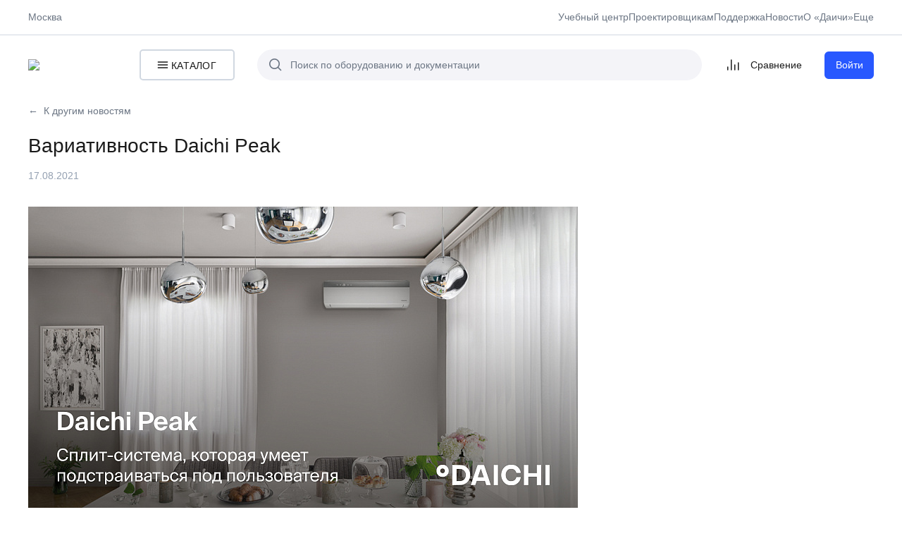

--- FILE ---
content_type: text/html; charset=UTF-8
request_url: https://daichi.business/news/kommercheskie-konditsionery-daikin-alpha-a-series/
body_size: 33959
content:
<!DOCTYPE html>
<html lang="ru">
<head>
	<meta charset="utf-8">
	<meta id="viewport" name="viewport" content="width=device-width, initial-scale=1">
	<title>Вариативность Daichi Peak</title>
<!--	<meta name="description" content="">-->
	<meta name="format-detection" content="telephone=no">
	<meta name="SKYPE_TOOLBAR" content="SKYPE_TOOLBAR_PARSER_COMPATIBLE">

    <link rel="apple-touch-icon" sizes="57x57" href="/local/templates/general//favicon/apple-icon-57x57.png">
    <link rel="apple-touch-icon" sizes="60x60" href="/local/templates/general//favicon/apple-icon-60x60.png">
    <link rel="apple-touch-icon" sizes="72x72" href="/local/templates/general//favicon/apple-icon-72x72.png">
    <link rel="apple-touch-icon" sizes="76x76" href="/local/templates/general//favicon/apple-icon-76x76.png">
    <link rel="apple-touch-icon" sizes="114x114" href="/local/templates/general//favicon/apple-icon-114x114.png">
    <link rel="apple-touch-icon" sizes="120x120" href="/local/templates/general//favicon/apple-icon-120x120.png">
    <link rel="apple-touch-icon" sizes="144x144" href="/local/templates/general//favicon/apple-icon-144x144.png">
    <link rel="apple-touch-icon" sizes="152x152" href="/local/templates/general//favicon/apple-icon-152x152.png">
    <link rel="apple-touch-icon" sizes="180x180" href="/local/templates/general//favicon/apple-icon-180x180.png">
    <link rel="icon" type="image/png" sizes="192x192"  href="/local/templates/general//favicon/android-icon-192x192.png">
    <link rel="icon" type="image/png" sizes="32x32" href="/local/templates/general//favicon/favicon-32x32.png">
    <link rel="icon" type="image/png" sizes="96x96" href="/local/templates/general//favicon/favicon-96x96.png">
    <link rel="icon" type="image/png" sizes="16x16" href="/local/templates/general//favicon/favicon-16x16.png">
    <link rel="manifest" href="/local/templates/general//favicon/manifest.json">


    <meta name="msapplication-TileColor" content="#ffffff">
    <meta name="msapplication-TileImage" content="/local/templates/general//favicon/ms-icon-144x144.png">
    <meta name="theme-color" content="#ffffff">

	
	<meta http-equiv="Content-Type" content="text/html; charset=UTF-8" />
<meta name="robots" content="index, follow" />
<script data-skip-moving="true">(function(w, d, n) {var cl = "bx-core";var ht = d.documentElement;var htc = ht ? ht.className : undefined;if (htc === undefined || htc.indexOf(cl) !== -1){return;}var ua = n.userAgent;if (/(iPad;)|(iPhone;)/i.test(ua)){cl += " bx-ios";}else if (/Windows/i.test(ua)){cl += ' bx-win';}else if (/Macintosh/i.test(ua)){cl += " bx-mac";}else if (/Linux/i.test(ua) && !/Android/i.test(ua)){cl += " bx-linux";}else if (/Android/i.test(ua)){cl += " bx-android";}cl += (/(ipad|iphone|android|mobile|touch)/i.test(ua) ? " bx-touch" : " bx-no-touch");cl += w.devicePixelRatio && w.devicePixelRatio >= 2? " bx-retina": " bx-no-retina";if (/AppleWebKit/.test(ua)){cl += " bx-chrome";}else if (/Opera/.test(ua)){cl += " bx-opera";}else if (/Firefox/.test(ua)){cl += " bx-firefox";}ht.className = htc ? htc + " " + cl : cl;})(window, document, navigator);</script>


<link href="/bitrix/js/ui/design-tokens/dist/ui.design-tokens.css?173869938926358" type="text/css"  rel="stylesheet" />
<link href="/bitrix/js/ui/fonts/opensans/ui.font.opensans.css?17386966382555" type="text/css"  rel="stylesheet" />
<link href="/bitrix/js/main/popup/dist/main.popup.bundle.css?173869973829852" type="text/css"  rel="stylesheet" />
<link href="/bitrix/cache/css/s1/general/template_9784623262b6fbc2b332dd0470dd533a/template_9784623262b6fbc2b332dd0470dd533a_v1.css?17670827571915284" type="text/css"  data-template-style="true" rel="stylesheet" />







            
            <!-- Yandex.Metrika counter -->
            
            <!-- /Yandex.Metrika counter -->
                    
        
        <style>
      @media only screen and (max-width: 900px) {
          .wrap-search-dropdown-mobile {
              display: none !important;
          }
        }
    </style>
    <title>Вариативность Daichi Peak</title>

    </head>
<body>

    <section id="event-modal" class="modal modal-event" data-modal="modal-event">

    </section>

<script type="text/template" id = 'popup-template-general'>

	<div class="wrap-popup-pane popups-plugin">
		<div class="popup-pane">
			<div class="popup-pane__title">{{{title}}}
			</div>
			<div class = 'popup-pane__body'>{{{text}}}</div>
			<div class="popup-pane__footer">
				<a class="btn" onclick = 'BX.onCustomEvent("CPopupFnOk", [{{{uniqId}}}]);' href="javascript:void(0);">{{{btnOkTitle}}}</a>
			</div>
		</div>
	</div>


</script>

<script type="text/template" id = 'popup-manager-contact'>
	</script>

<script type="text/template" id = 'modal-request'>
    </script>

<script type="text/template" id="popup-city-selector">
    
<div class="wrap-popup-pane popups-plugin">
    <div class="popup-pane">
        <div class="popup-pane__title">{{{title}}}
        </div>
        <div class = 'popup-pane__body'>
            <div class="popup-city__text">Выберите свой город</div>
            
<div class="popup-city__search">
    <div class="field-select2">
                <div class="field-select2-label">Ваш город</div>
                <select data-placeholder="Москва" name="HEADER_USER_CITY" id="HEADER_USER_CITY" style="width: 100%" data-type="searchpopup" data-dropdown-class="is--in-popup" class="js-city-search">
                    </select>
	        </div>
</div>

        </div>
        <div class="popup-pane__footer">
            <a class="btn" onclick = 'BX.onCustomEvent("CPopupFnOk", [{{{uniqId}}}]);' href="javascript:void(0);">{{{btnOkTitle}}}</a>
        </div>
    </div>
</div></script>


<script type="text/template" id = 'popup-template-yes-no-question'>

    <div class="wrap-popup-pane popups-plugin">
        <div class="popup-pane">
            <div class="popup-pane__title">{{{title}}}
            </div>
            <div class = 'popup-pane__body'>{{{text}}}</div>
            <div class="popup-pane__footer">
                <a class="btn" onclick = 'BX.onCustomEvent("CPopupFnOk", [{{{uniqId}}}]);' href="javascript:void(0);">{{{btnOkTitle}}}</a>
                <a class="btn btn_border btn_border-blue" onclick = 'BX.onCustomEvent("CPopupFnCancel", [{{{uniqId}}}]);' href="javascript:void(0);">{{{btnCancelTitle}}}</a>
            </div>
        </div>
    </div>


</script>

<script type="text/template" id = 'popup-template-save-template1'>

    <div class="wrap-popup-pane popups-plugin">
        <div class="popup-pane">
            <div class="popup-pane__title">{{{title}}}
            </div>
            <div class = 'popup-pane__body'>
                {{{text}}} <br>
                <input class="field-input" type="text" name="template_comment">
            </div>
            <div class="popup-pane__footer">
                <a class="btn" onclick = 'BX.onCustomEvent("CPopupFnOk", [{{{uniqId}}}]);' href="javascript:void(0);">{{{btnOkTitle}}}</a>
            </div>
        </div>
    </div>


</script>



<div class="wrap-popup-pane wrap-popup-pane_payer" id="draft-create">
    <form>
        <div class="popup-pane popup-pane_auth">
            <div class="popup-pane__title">Хотите сохранить черновик заказа?</div>
            <div class="popup-pane__body">
                <p class="popup-pane__description">
                    Черновик работает как отложенная корзина, сохранение заказа в&nbsp;черновик не&nbsp;бронирует
                    оборудование и&nbsp;не&nbsp;формирует счёт на&nbsp;оплату,
                </p>
                <div class="form-row">
                    <div class="form-col-100">
                        <div class="field">
                            <label for="DRAFT_NAME">Название<span class="field__req">*</span></label>
                            <span class="wrap-field-input">
                        <input
                                class="field-input"
                                name="template_name"
                                value=""
                                type="text"
                                placeholder="" />
                      </span>
                        </div>
                    </div>
                </div>
                <div class="form-row">
                    <div class="form-col-100">
                        <div class="field">
                            <label for="COMMENT">Комментарий</label>
                            <span class="wrap-field-input">
                        <input class="field-input" name="template_comment" value="" type="text" placeholder="" />
                      </span>
                        </div>
                    </div>
                </div>
                <div class="popup-pane__buttons-block">
                    <button
                            disabled
                            onclick="saveTemplate()"
                            type="button"
                            class="btn"
                    >Сохранить</button>
                </div>
            </div>
        </div>
    </form>
</div>

<div class="wrap-popup-pane wrap-popup-pane_payer" id="auction-create">
    <form>
        <div class="popup-pane popup-pane_auth">
            <div class="popup-pane__title">Хотите создать аукцион?</div>
            <div class="popup-pane__body">
                <p class="popup-pane__description">
                    Создание аукциона сформирует заказ, который потом можно будет привязать к аукциону в качестве лота.<br>
                    Он не виден в списке заказов, а так же не&nbsp;бронирует оборудование и&nbsp;не&nbsp;формирует счёт на&nbsp;оплату.
                </p>
                <div class="popup-pane__buttons-block">
                    <button
                            onclick="saveAuction()"
                            type="button"
                            class="btn"
                    >Сохранить</button>
                </div>
            </div>
        </div>
    </form>
</div>

    <div id="panel">
                                </div>

<div class="wrap">


    <div class="header-mobile">
        <div class="header-mobile__logo"><a href="/">
                <span class="header-mobile__logo-big"><img src="/local/templates/general/daichi-layout/build/images/logo.svg"></span>
                <span class="header-mobile__logo-small"><img src="/local/templates/general/front/build/img/logo_mobile.svg"></span>
            </a></div>
        <div class="header-mobile-search">
            <div class="search-pane">
    <form action="/search/">
    <div class="wrap-search-pane-input">
        <input class="search-pane-input"  autocomplete = 'off' name="q" value="" type="text" placeholder="Поиск">
        <button class="search-pane-btn"><span class="ico-search">
                <svg class="ico-svg">
                  <use xlink:href="#ico-search"></use>
                </svg></span></button>
        <button type="reset"  class="search-pane-btn search-pane-btn_clear">
            <svg class="ico-svg">
                <use xlink:href="#ico-close"></use>
            </svg>
        </button>
    </div>
    </form>
</div>        </div>

        
        <div class="header-mobile__toolbar">
            <a class="header-mobile__btn js--mob-nav-open" href="#">
          <span class="ico-mobile open">
            <svg class="ico-svg">
              <use xlink:href="#ico-burger"></use>
            </svg>
          </span>
                <span class="ico-mobile close">
            <svg class="ico-svg">
              <use xlink:href="#ico-close-mobile"></use>
            </svg>
          </span>
            </a>
        </div>
    </div>

    <div class="wrap-mobile-menu" style="display: none;">
        <div class="mobile-menu daichi-scroll__vertical">
            <div class="mobile-menu-header">
                <div class="header-city header-city_mobile"><a href="#">
                    </a></div>
                <a class="js--mob-nav-close is--open" href="#">
              <span class="ico-mobile">
                <svg class="ico-svg">
                  <use xlink:href="#ico-close-mobile"></use>
                </svg>
              </span>
                </a>
            </div>
            <div class="mobile-menu-top">
                <div class="mobile-menu-catalog"><a class="main-nav-mobile-btn" href="/catalog/">
            <span class="ico-catalog">
              <svg class="ico-svg">
                <use xlink:href="#ico-burger"></use>
              </svg>
            </span>
                        <span>Перейти в каталог</span></a></div>
            </div>


            
            
            <div class="mobile-menu-devider"></div>
            <div class="wrap-header-top-nav">
                

<ul class="mobile-nav mobile-nav_gray">
            <li class="mobile-nav__item">
            <a class="mobile-nav__link " href="/training_center/">Учебный центр</a>
        </li>
            <li class="mobile-nav__item">
            <a class="mobile-nav__link " href="/development/">Проектировщикам</a>
        </li>
            <li class="mobile-nav__item">
            <a class="mobile-nav__link " href="/support/">Поддержка</a>
        </li>
            <li class="mobile-nav__item">
            <a class="mobile-nav__link " href="/news/">Новости</a>
        </li>
            <li class="mobile-nav__item">
            <a class="mobile-nav__link " href="/about/">О «Даичи»</a>
        </li>
            <li class="mobile-nav__item">
            <a class="mobile-nav__link " href="/phoenix/">База данных Феникс</a>
        </li>
            <li class="mobile-nav__item">
            <a class="mobile-nav__link " href="/about/contacts/">Контакты</a>
        </li>
    </ul>

            </div>
            <div class="mobile-menu-devider"></div>
            
                <ul class="mobile-nav mobile-nav_gray">
                    <li class="mobile-nav__item mobile-counter">
                        <a class="mobile-nav__link" href="/compare/">Сравнение</a>
                        <span class="header-cart__count js-header-cart__count hidden">0</span>
                    </li>
                </ul>
                <div class="mobile-menu-devider"></div>


                <ul class="mobile-nav">
                    <li class="mobile-nav__item">
                        <a href="/personal/" class="btn">Войти</a>
                    </li>
                </ul>
                </div>
    </div>

    <header class="wrap-header">
        <div class="wrap-header-top">
            <div class="header-top">
                <div class="header-city" data-dropdown-menu="">
                    <a class="header-city__link  popup-city-selector" href="">
                        <span>Москва</span>
                    </a>
                    <div class="wrap-popup-pane wrap-popup-pane_city" id="popup-city">
                        <div class="popup-pane popup-pane_city">
                            <div class="popup-pane__title"> </div>
                            <div class="popup-pane__body">
                                <div class="popup-city">
                                    <div class="popup-city__text"></div>
                                    
<div class="popup-city__search">
    <div class="field-select2">
                <div class="field-select2-label">Ваш город</div>
                <select data-placeholder="Москва" name="HEADER_USER_CITY" id="HEADER_USER_CITY" style="width: 100%" data-type="searchpopup" data-dropdown-class="is--in-popup" class="js-city-search">
                    </select>
	        </div>
</div>

                                    <div class="popup-city__footer"><a class="btn" id="popup-city-button" href="#">Ок</a></div>
                                </div>
                            </div>
                        </div>
                    </div>
                </div>
                <div class="wrap-header-top-nav">
                    

<ul class="header-top-nav">
            <li class="header-top-nav__item  ">
            <a
                    class="header-top-nav__link "
                    href="/training_center/"
                                >
                Учебный центр            </a>
        </li>
            <li class="header-top-nav__item  ">
            <a
                    class="header-top-nav__link "
                    href="/development/"
                                >
                Проектировщикам            </a>
        </li>
            <li class="header-top-nav__item  ">
            <a
                    class="header-top-nav__link "
                    href="/support/"
                                >
                Поддержка            </a>
        </li>
            <li class="header-top-nav__item  header-top-nav__item_act">
            <a
                    class="header-top-nav__link "
                    href="/news/"
                                >
                Новости            </a>
        </li>
            <li class="header-top-nav__item  ">
            <a
                    class="header-top-nav__link "
                    href="/about/"
                                >
                О «Даичи»            </a>
        </li>
        <li class="header-top-nav__item header-top-nav__item-showmore">
        <span class="header-top-nav__link">Еще</span>
        <div class="header-top-nav__item-popup">
            <ul class="header-top-nav__item-inner">
                                    <li class="header-top-nav__item ">
                        <a
                                class="header-top-nav__link "
                                href="/phoenix/"
                                                    >
                            База данных Феникс                        </a>
                    </li>
                                        <li class="header-top-nav__item ">
                        <a
                                class="header-top-nav__link "
                                href="/about/contacts/"
                                                    >
                            Контакты                        </a>
                    </li>
                                </ul>
        </div>
    </li>
                        <li class="header-top-nav__item  hide-below-1200 ">
            <a
                    class="header-top-nav__link "
                    href="/phoenix/"
                                >
                База данных Феникс            </a>
        </li>
            <li class="header-top-nav__item  hide-below-1200 ">
            <a
                    class="header-top-nav__link "
                    href="/about/contacts/"
                                >
                Контакты            </a>
        </li>
    
    


</ul>
                </div>
            </div>
        </div>
        <div class="header-bottom" id="header-bottom">
            <div class="header">
                <div class="header-logo"><a href="/"><img src="/local/templates/general/daichi-layout/build/images/logo.svg"></a></div>
                <div class="header-main-nav-btn">
                    <div class="wrap-main-nav-btn"><a class="main-nav-btn" href="#">
                  <span class="ico-catalog">
                    <svg class="ico-svg">
                      <use xlink:href="#ico-burger"></use>
                    </svg>
                  </span>
                            <span>Каталог</span></a></div>
                </div>
                <div class="header-search">
    <form action="/search/">
        <div class="search-pane">
            <div class="wrap-search-pane-input">
                <input class="search-pane-input" id="header-search-input" autocomplete="off" name="q" value="" type="text" placeholder="Поиск по оборудованию и документации">
                <button type="submit" name="s" class="search-pane-btn">
                    <span class="ico-search">
                      <svg class="ico-svg">
                        <use xlink:href="#ico-search"></use>
                      </svg>
                    </span>
                </button>
                <button type="reset" class="search-pane-btn search-pane-btn_clear">
                    <svg class="ico-svg">
                        <use xlink:href="#ico-close"></use>
                    </svg>
                </button>
            </div>
        </div>
    </form>
</div>                <div class="header-toolbar">
                    <div class="header-compare">
                        <a class="header-compare__link header__second-row-btn " href="/compare/">
                            <i class="ico-compare">
                                <svg>
                                    <use xlink:href="#ico-compare"></use>
                                </svg>
                                <span class="header-cart__count js-header-cart__count hidden">0</span>
                            </i>
                            <span>Сравнение</span>
                        </a>

                        <div class="compare-popup">
                            <div class="compare-popup__body">
                                <div class="compare-popup__image">
                                    <img src="" alt="">
                                </div>
                                <div class="compare-popup__content">
                                    <p class="compare-popup__title">
                                        Daichi<br>
                                        DA20AVQS1-W/DF20AVS1FTXJ20MW/RXJ20M
                                    </p>
                                    <a href="/compare/" class="compare-popup__link">Перейти к сравнению</a>
                                </div>
                            </div>
                        </div>
                    </div>



                                            <a class="btn btn_small btn_fluide" href="/personal/">Войти</a>
                                    </div>
            </div>

            
            <div class="wrap-main-nav" style="display: none;">
                <div class="main-nav">
                    



    
            <div class="main-nav__col">
            <ul class="main-nav-list">

                <li class="main-nav-list__item "><a href="/catalog/konditsionirovanie/" class="main-nav-list__link ">Кондиционирование</a></li>

    
    

    
            <li class="main-nav-list__item "><a href="/catalog/konditsionirovanie/bytovye_konditsionery/" class="main-nav-list__link ">Бытовые кондиционеры</a></li>
    
    

    
            <li class="main-nav-list__item "><a href="/catalog/konditsionirovanie/multisplit_sistemy/" class="main-nav-list__link ">Мультисплит-системы</a></li>
    
    

    
            <li class="main-nav-list__item "><a href="/catalog/konditsionirovanie/polupromyshlennye_konditsionery/" class="main-nav-list__link ">Полупромышленные кондиционеры</a></li>
    
    

    
            <li class="main-nav-list__item "><a href="/catalog/konditsionirovanie/mobilnye_konditsionery/" class="main-nav-list__link ">Мобильные кондиционеры</a></li>
    
    

    
            <li class="main-nav-list__item "><a href="/catalog/konditsionirovanie/okonnye_konditsionery/" class="main-nav-list__link ">Оконные кондиционеры</a></li>
    
    

    
            <li class="main-nav-list__item "><a href="/catalog/konditsionirovanie/aksessuary/" class="main-nav-list__link ">Аксессуары</a></li>
    
    

    
            <li class="main-nav-list__item "><a href="/catalog/konditsionirovanie/vrf-sistemy/" class="main-nav-list__link ">VRF системы</a></li>
    
    

    
            <li class="main-nav-list__item "><a href="/catalog/konditsionirovanie/chillery/" class="main-nav-list__link ">Чиллеры</a></li>
    
    

    
            <li class="main-nav-list__item "><a href="/catalog/konditsionirovanie/fankoyly/" class="main-nav-list__link ">Фанкойлы</a></li>
    
    

    
            <li class="main-nav-list__item "><a href="/catalog/konditsionirovanie/kompressorno-kondensatornye-bloki/" class="main-nav-list__link ">Компрессорно-конденсаторные блоки</a></li>
    
    

    
            <li class="main-nav-list__item "><a href="/catalog/konditsionirovanie/kryshnye-konditsionery/" class="main-nav-list__link ">Крышные кондиционеры</a></li>
    
    

                </ul>
        </div>
    
            <div class="main-nav__col">
            <ul class="main-nav-list">

                <li class="main-nav-list__item "><a href="/catalog/ventilyatsiya/" class="main-nav-list__link ">Вентиляция</a></li>

    
    

    
            <li class="main-nav-list__item "><a href="/catalog/ventilyatsiya/kompaktnye_ventilyatsionnye_ustanovki/" class="main-nav-list__link ">Компактные вентиляционные установки</a></li>
    
    

                </ul>
        </div>
    
            <div class="main-nav__col">
            <ul class="main-nav-list">

                <li class="main-nav-list__item "><a href="/catalog/otoplenie/" class="main-nav-list__link ">Отопление</a></li>

    
    

    
            <li class="main-nav-list__item "><a href="/catalog/otoplenie/otopitelnye_kotly/" class="main-nav-list__link ">Отопительные котлы</a></li>
    
    

    
            <li class="main-nav-list__item "><a href="/catalog/otoplenie/dopolnitelnoe-oborudovanie/" class="main-nav-list__link ">Дополнительное оборудование</a></li>
    
    

                </ul>
        </div>
    
            <div class="main-nav__col">
            <ul class="main-nav-list">

                <li class="main-nav-list__item "><a href="/catalog/bytovye-pribory/" class="main-nav-list__link ">Бытовые приборы</a></li>

    
    

    
            <li class="main-nav-list__item "><a href="/catalog/bytovye-pribory/obogrevateli/" class="main-nav-list__link ">Обогреватели</a></li>
    
    

    
            <li class="main-nav-list__item "><a href="/catalog/bytovye-pribory/bytovye-ventilyatory/" class="main-nav-list__link ">Бытовые вентиляторы</a></li>
    
    

    
            <li class="main-nav-list__item "><a href="/catalog/bytovye-pribory/vozdukhoochistiteli/" class="main-nav-list__link ">Воздухоочистители</a></li>
    
    

    
            <li class="main-nav-list__item "><a href="/catalog/bytovye-pribory/uvlazhniteli-vozdukha/" class="main-nav-list__link ">Увлажнители воздуха</a></li>
    
    

                </ul>
        </div>
    
            <div class="main-nav__col">
            <ul class="main-nav-list">

                <li class="main-nav-list__item "><a href="/catalog/uslugi/" class="main-nav-list__link ">Услуги</a></li>

    
    

    
            <li class="main-nav-list__item "><a href="/catalog/uslugi/klimat-onlayn/" class="main-nav-list__link ">Климат онлайн</a></li>
    
    
        </ul>
    </div>



                    <div class="main-nav__col">
                                                <!--'start_frame_cache_y0XwfU'-->    <div class="main-nav-slider">
                    <div class="main-nav-slider__img">

                                    <a target="_blank" href="https://daichi.business/news/daichi-na-airvent-2026/">
                
                <img src="/upload/rk/8d6/19o5j9158ccceae2mfnaqw9dx13xw72o/Banner-v-menyu-katalog_646x812.jpg">

                                    </a>
                            </div>

            </div>
<!--'end_frame_cache_y0XwfU'-->                    </div>
                </div>
            </div>
        </div>
    </header>




<div class="content
        ">

    
    <div class="wrap-breadcrumbs">
        <ul class="breadcrumbs" itemprop="http://schema.org/breadcrumb" itemscope itemtype="http://schema.org/BreadcrumbList">
			<li class="breadcrumbs__item" id="bx_breadcrumb_0" itemprop="itemListElement" itemscope itemtype="http://schema.org/ListItem">
				<a class="breadcrumbs__link "  href="/news/" title="&#8592&nbsp; К другим новостям" itemprop="item">
					<span itemprop="name">&#8592&nbsp; К другим новостям</span>
				</a>
				<meta itemprop="position" content="1" />
			</li></ul>            </div>
    <section class="section-main  ">
            <h1>Вариативность Daichi Peak</h1>
    
<div class="article-detail">
    <span class="article-detail-date">17.08.2021</span>
    <span class="article-detail-img">            <img
                    src="/upload/resize_cache/iblock/259/780_435_2/Peak-full.jpg"
                    srcset="/upload/iblock/259/Peak-full.jpg 2x"
            >
            </span>

    Мы убеждены, что современная сплит-система должна уметь подстраиваться под пользователя. И сегодня мы расскажем о вариативности Peak.<br>
 <br>
 <br>
<h3>2 дизайна панели внутреннего блока</h3>
 Одним из самых завораживающих трендов в дизайне интерьера 2021–2022 гг. становится массовое использование серебряных элементов. Мы можем легко найти их в дизайне мебели, отделки, осветительных приборов и декора. Внутренний блок Peak с серебристой полоской DA_AVQS1-S станет стильным дополнением к мебели на металлическом каркасе, светильникам с серебряными элементами, а также будет перекликаться с поверхностью бытовой техники.<br>
 <br>
 <br>
<p>
 <img width="819" alt="de4ce4f26c15bc347bd6c706323be8d9.jpg" src="/upload/medialibrary/802/de4ce4f26c15bc347bd6c706323be8d9.jpg" height="430" title="de4ce4f26c15bc347bd6c706323be8d9.jpg"><br>
</p>
 <br>
 Для тех, кто предпочитает классический белый ,уместный в любой обстановке, бренд Daichi предусмотрел классический облик внутреннего блока DA_AVQS1-W без акцентов:<br>
 <br>
 <br>
<p>
 <img width="819" alt="Peak 2" src="/upload/medialibrary/7ff/daf49b280dee83baf0e8da848bbc180e.jpg" height="430" title="Peak 2"><br>
</p>
<h3><br>
 </h3>
<h3>2 разных температурных диапазона</h3>
 От -15 до + 48 в базовой комплектации, позволяющий кондиционеру работать в некоторых регионах круглый год, а также и от -40 до +40 - с доработкой комплектом «Айсберг»<br>
 <br>
 <br>
<h3>2 способа использования блока</h3>
 Внутренний блок Peak подходит как для бытовых сплит-систем, так и для мультисплит-систем Daichi.<br>
<p>
 <img width="819" alt="mult peak" src="/upload/medialibrary/ac8/6b301416392c721cf7cdb6ec26ca4233.jpg" height="430" title="mult peak"><br>
</p>
 <br>
<h3>2 возможности управления</h3>
 Вы можете управлять кондиционером при помощи пульта DRC01, который входит в комплектацию.<br>
 <br>
 Также предусмотрена опция подключения контроллера DW01/11-B, который позволит управлять сплит-системой по WI-FI при помощи приложения&nbsp;Daichi Comfort.<br>
 <br>
 Расширенные возможности мобильного управления Peak:<br>
 <br>
<ul>
	<li>возможность управления кондиционером из любой точки мира;</li>
	<li>управление при помощи голосовых помощников;</li>
	<li>установка таймеров;</li>
	<li>удобное мобильное приложение.</li>
</ul>
 <br>
<p>
 <img width="819" alt="Mobile control" src="/upload/medialibrary/95e/757339c11545c84398bdd3b983af5651.jpg" height="430" title="Mobile control"><br>
</p>
 <br>
 <br>
 Дополнительными преимуществами DC-инверторной сплит-системы Peak являются:<br>
 <br>
<ul>
	<li>Высокая сезонная энергоэффективность (SEER A++/ SCOP A+);</li>
	<li>Режим энергосбережения ECO;</li>
	<li>Дежурный режим 8°С;</li>
	<li>Режим локального комфорта IFEEL;</li>
	<li>Функция «Комфортный сон».</li>
</ul>
 <br>
 Ознакомиться в модельным рядом Peak Вы можете в нашем <a href="https://daichi.business/catalog/konditsionirovanie/bytovye_konditsionery/komplekty/filter/brend-11/seriya-peak/">каталоге</a>.<br>

    <div class="article-detail-pager"><a class="article-detail-pager__next" href="/news/novyy-god-s-kompaniey-doctorhead/">Предыдущая новость<span class="ico-arrow-more">
                  <svg class="ico-svg">
                    <use xlink:href="#ico-arrow"></use>
                  </svg></span></a><a class="article-detail-pager__prev" href="/news/air/">Следующая новость<span class="ico-arrow-more">
                  <svg class="ico-svg">
                    <use xlink:href="#ico-arrow"></use>
                  </svg></span></a></div>

    <div class="article-detail-tag">
        <span class="article-detail-tag__body">
                                <a class="article-detail-tag__link" href="/news/?tags=statya">статья</a>
                            </span>
    </div>

</div>


</section>
 </div> 

<div class="up-btn">
    <a class="up-btn__link js-up-btn" href="#">Наверх</a>
</div>

<div class="wrap-footer footer__new">
<div class="footer">
    <div class="footer__container">
        <div class="footer__logo">
            <div class="footer__logobox">
                <a href="/"> <img src="/local/templates/general/daichi-layout/build/images/logo.svg" alt=""></a>
            </div>
            <div class="footer__connect">
                <div class="footer__connect-logo">
                    <div class="footer__connect-logo-img">
                        <img src="/local/templates/general/front/build/img/daichi-connect-logo.png" alt="Daichi Connect">
                        <img src="/local/templates/general/front/build/img/connect.svg" alt="Daichi Connect">
                    </div>
                    <div class="footer__connect-logo-text">Cкачивайте приложение для бизнеса</div>
                </div>
                <div class="footer__qr">
                    <div class="footer__qr-img">
                        <img src="/images/daichi-connect-qrcode.svg" alt="Daichi Connect Download">
                    </div>
                    <div class="footer__qr-text">Наведите камеру и&nbsp;скачайте приложение&nbsp;для&nbsp;бизнеса</div>
                    <div class="footer__qr-icons">
                        <a href="https://apps.apple.com/ru/app/daichi-connect/id6498897157" class="footer__icons" target="_blank">
                          <span class="ico-24 ico-download">
                            <svg class="ico-svg">
                              <use xlink:href="#ico-app-store"></use>
                            </svg>
                          </span>
                            <span class="ico-download-big">
                            <img src="/local/templates/general/front/build/img/get-app-store.svg" alt="Daichi Connect - download from App Store">
                          </span>
                        </a>
                        <a href="https://play.google.com/store/apps/details?id=com.daichi.connect&hl=ru"
                           class="footer__icons" target="_blank">
                          <span class="ico-24 ico-download">
                            <svg class="ico-svg">
                              <use xlink:href="#ico-google-play"></use>
                            </svg>
                          </span>
                            <span class="ico-download-big">
                            <img src="/local/templates/general/front/build/img/get-google-play.svg"
                                 alt="Daichi Connect - download from Google Play">
                          </span>
                        </a>
                    </div>
                </div>
            </div>
        </div>

        <div class="footer__cell footer__contacts">
            <div class="footer__contacts-box">
                <div class="footer__contacts-label">Служба поддержки</div>
                <a href="tel:+7 (800) 201-45-84" class="footer__contacts-link">+7 (800) 201-45-84</a>            </div>
            <div class="footer__contacts-box">
                <div class="footer__contacts-label">Офис компании</div>
                <a href="tel:+7 (495) 737-37-33" class="footer__contacts-link">+7 (495) 737-37-33</a>            </div>
            <div class="footer__contacts-box">
                <div class="footer__contacts-label">Электронная почта</div>
                <a href="mailto:help@daichi.business" class="footer__contacts-link">help@daichi.business</a>            </div>
            <div class="footer__contacts-box footer-social">
                
<div class="footer__social">
    <a href="https://t.me/daichitalk" class="footer__social-item" target="_blank">
        <span class="ico-24 ico-social">
          <svg class="ico-svg">
            <use xlink:href="#ico-telegram"></use>
          </svg>
        </span>
    </a>
    <a href="https://vk.com/daichicompany?ysclid=m3ebwcbbz620226885" class="footer__social-item" target="_blank">
        <span class="ico-24 ico-social">
          <svg class="ico-svg">
            <use xlink:href="#ico-vkontakte"></use>
          </svg>
        </span>
    </a>
    <a href="https://rutube.ru/channel/24795976/?ysclid=m3ebvepi8p94827329" class="footer__social-item" target="_blank">
        <span class="ico-24 ico-social">
          <svg class="ico-svg">
            <use xlink:href="#ico-rutube"></use>
          </svg>
        </span>
    </a>
</div>
            </div>
        </div>

        

    
                    <div class="footer__cell footer__menu footer__menu-1">
        
        <div class="footer__menu-box">

            <a href="/catalog/konditsionirovanie/" class="footer__menu-title" data-toggle-menu="">
                <span>Кондиционирование</span>
                <span class="ico-menu-open">
                    <svg class="ico-svg">
                      <use xlink:href="#ico-plus"></use>
                    </svg>
                </span>
                <span class="ico-menu-close">
                    <svg class="ico-svg">
                      <use xlink:href="#ico-minus"></use>
                    </svg>
                </span>
            </a>

            <div class="footer__menu-outer">
                <ul class="footer__menu-body">

        
    

    
            <li class="footer__menu-row">
            <a href="/catalog/konditsionirovanie/bytovye_konditsionery/" class="footer__menu-link">Бытовые кондиционеры</a>
        </li>
    
    

    
            <li class="footer__menu-row">
            <a href="/catalog/konditsionirovanie/multisplit_sistemy/" class="footer__menu-link">Мультисплит-системы</a>
        </li>
    
    

    
            <li class="footer__menu-row">
            <a href="/catalog/konditsionirovanie/polupromyshlennye_konditsionery/" class="footer__menu-link">Полупромышленные кондиционеры</a>
        </li>
    
    

    
            <li class="footer__menu-row">
            <a href="/catalog/konditsionirovanie/mobilnye_konditsionery/" class="footer__menu-link">Мобильные кондиционеры</a>
        </li>
    
    

    
            <li class="footer__menu-row">
            <a href="/catalog/konditsionirovanie/okonnye_konditsionery/" class="footer__menu-link">Оконные кондиционеры</a>
        </li>
    
    

    
            <li class="footer__menu-row">
            <a href="/catalog/konditsionirovanie/aksessuary/" class="footer__menu-link">Аксессуары</a>
        </li>
    
    

    
            <li class="footer__menu-row">
            <a href="/catalog/konditsionirovanie/vrf-sistemy/" class="footer__menu-link">VRF системы</a>
        </li>
    
    

    
            <li class="footer__menu-row">
            <a href="/catalog/konditsionirovanie/chillery/" class="footer__menu-link">Чиллеры</a>
        </li>
    
    

    
            <li class="footer__menu-row">
            <a href="/catalog/konditsionirovanie/fankoyly/" class="footer__menu-link">Фанкойлы</a>
        </li>
    
    

    
            <li class="footer__menu-row">
            <a href="/catalog/konditsionirovanie/kompressorno-kondensatornye-bloki/" class="footer__menu-link">Компрессорно-конденсаторные блоки</a>
        </li>
    
    

    
            <li class="footer__menu-row">
            <a href="/catalog/konditsionirovanie/kryshnye-konditsionery/" class="footer__menu-link">Крышные кондиционеры</a>
        </li>
    
    

                    </ul>
            </div>
        </div>
                    </div>
            
                    <div class="footer__cell footer__menu footer__menu-2">
        
        <div class="footer__menu-box">

            <a href="/catalog/ventilyatsiya/" class="footer__menu-title" data-toggle-menu="">
                <span>Вентиляция</span>
                <span class="ico-menu-open">
                    <svg class="ico-svg">
                      <use xlink:href="#ico-plus"></use>
                    </svg>
                </span>
                <span class="ico-menu-close">
                    <svg class="ico-svg">
                      <use xlink:href="#ico-minus"></use>
                    </svg>
                </span>
            </a>

            <div class="footer__menu-outer">
                <ul class="footer__menu-body">

        
    

    
            <li class="footer__menu-row">
            <a href="/catalog/ventilyatsiya/kompaktnye_ventilyatsionnye_ustanovki/" class="footer__menu-link">Компактные вентиляционные установки</a>
        </li>
    
    

                    </ul>
            </div>
        </div>
            
            
        <div class="footer__menu-box">

            <a href="/catalog/otoplenie/" class="footer__menu-title" data-toggle-menu="">
                <span>Отопление</span>
                <span class="ico-menu-open">
                    <svg class="ico-svg">
                      <use xlink:href="#ico-plus"></use>
                    </svg>
                </span>
                <span class="ico-menu-close">
                    <svg class="ico-svg">
                      <use xlink:href="#ico-minus"></use>
                    </svg>
                </span>
            </a>

            <div class="footer__menu-outer">
                <ul class="footer__menu-body">

        
    

    
            <li class="footer__menu-row">
            <a href="/catalog/otoplenie/otopitelnye_kotly/" class="footer__menu-link">Отопительные котлы</a>
        </li>
    
    

    
            <li class="footer__menu-row">
            <a href="/catalog/otoplenie/dopolnitelnoe-oborudovanie/" class="footer__menu-link">Дополнительное оборудование</a>
        </li>
    
    

                    </ul>
            </div>
        </div>
            
            
        <div class="footer__menu-box">

            <a href="/catalog/bytovye-pribory/" class="footer__menu-title" data-toggle-menu="">
                <span>Бытовые приборы</span>
                <span class="ico-menu-open">
                    <svg class="ico-svg">
                      <use xlink:href="#ico-plus"></use>
                    </svg>
                </span>
                <span class="ico-menu-close">
                    <svg class="ico-svg">
                      <use xlink:href="#ico-minus"></use>
                    </svg>
                </span>
            </a>

            <div class="footer__menu-outer">
                <ul class="footer__menu-body">

        
    

    
            <li class="footer__menu-row">
            <a href="/catalog/bytovye-pribory/obogrevateli/" class="footer__menu-link">Обогреватели</a>
        </li>
    
    

    
            <li class="footer__menu-row">
            <a href="/catalog/bytovye-pribory/bytovye-ventilyatory/" class="footer__menu-link">Бытовые вентиляторы</a>
        </li>
    
    

    
            <li class="footer__menu-row">
            <a href="/catalog/bytovye-pribory/vozdukhoochistiteli/" class="footer__menu-link">Воздухоочистители</a>
        </li>
    
    

    
            <li class="footer__menu-row">
            <a href="/catalog/bytovye-pribory/uvlazhniteli-vozdukha/" class="footer__menu-link">Увлажнители воздуха</a>
        </li>
    
    

                    </ul>
            </div>
        </div>
            
            
        <div class="footer__menu-box">

            <a href="/catalog/uslugi/" class="footer__menu-title" data-toggle-menu="">
                <span>Услуги</span>
                <span class="ico-menu-open">
                    <svg class="ico-svg">
                      <use xlink:href="#ico-plus"></use>
                    </svg>
                </span>
                <span class="ico-menu-close">
                    <svg class="ico-svg">
                      <use xlink:href="#ico-minus"></use>
                    </svg>
                </span>
            </a>

            <div class="footer__menu-outer">
                <ul class="footer__menu-body">

        
    

    
            <li class="footer__menu-row">
            <a href="/catalog/uslugi/klimat-onlayn/" class="footer__menu-link">Климат онлайн</a>
        </li>
    
    
            </ul>
        </div>
    </div>
</div>

        <div class="footer__cell footer__menu footer__menu-3">
            <div class="footer__menu-box">
                <div class="footer__menu-outer">
                    

<ul class="footer__menu-body">
            <li class="footer__menu-row">
            <a class="footer__menu-link" href="/training_center/">Учебный центр</a>
        </li>
            <li class="footer__menu-row">
            <a class="footer__menu-link" href="/development/">Проектировщикам</a>
        </li>
            <li class="footer__menu-row">
            <a class="footer__menu-link" href="/support/">Поддержка</a>
        </li>
            <li class="footer__menu-row">
            <a class="footer__menu-link" href="/news/">Новости</a>
        </li>
            <li class="footer__menu-row">
            <a class="footer__menu-link" href="/about/">О «Даичи»</a>
        </li>
            <li class="footer__menu-row">
            <a class="footer__menu-link" href="/phoenix/">База данных Феникс</a>
        </li>
            <li class="footer__menu-row">
            <a class="footer__menu-link" href="/about/contacts/">Контакты</a>
        </li>
    </ul>
                </div>
            </div>
        </div>
    </div>
</div>
</div>

<div class="wrap-footer-bottom footer__new">
    <div class="footer-bottom">
        <div class="footer-bottom-col footer-copyright">
            © Daichi 2026. Все права защищены.        </div>
        <div class="footer-bottom-col footer-policy">
            <a href="/privacy/">Политика обработки и&nbsp;защиты персональных данных</a>        </div>
        <div class="footer-bottom-col footer-addres">
            125167, Москва, Ленинградский пр-т, 39, стр. 80        </div>
        <div class="footer-bottom-col footer-social">
            
<div class="footer__social">
    <a href="https://t.me/daichitalk" class="footer__social-item" target="_blank">
        <span class="ico-24 ico-social">
          <svg class="ico-svg">
            <use xlink:href="#ico-telegram"></use>
          </svg>
        </span>
    </a>
    <a href="https://vk.com/daichicompany?ysclid=m3ebwcbbz620226885" class="footer__social-item" target="_blank">
        <span class="ico-24 ico-social">
          <svg class="ico-svg">
            <use xlink:href="#ico-vkontakte"></use>
          </svg>
        </span>
    </a>
    <a href="https://rutube.ru/channel/24795976/?ysclid=m3ebvepi8p94827329" class="footer__social-item" target="_blank">
        <span class="ico-24 ico-social">
          <svg class="ico-svg">
            <use xlink:href="#ico-rutube"></use>
          </svg>
        </span>
    </a>
</div>
        </div>
    </div>
</div>
<div class="svg-sprite"><svg xmlns="http://www.w3.org/2000/svg" xmlns:xlink="http://www.w3.org/1999/xlink"><symbol fill="none" viewBox="0 0 30 29" id="certificate" xmlns="http://www.w3.org/2000/svg"><path d="M17.625 21.414v5.252L15 25.353l-2.626 1.313v-5.252" stroke="currentColor" stroke-width="1.5" stroke-linecap="round" stroke-linejoin="round"/><path clip-rule="evenodd" d="m10.588 18.308.621.817.135 1.01c.074.559.515 1 1.075 1.074l1.011.135.81.62c.449.341 1.07.341 1.518 0l.817-.62v0l1.01-.135a1.252 1.252 0 0 0 1.077-1.075l.135-1.012.62-.81c.34-.448.34-1.069 0-1.517l-.62-.817-.135-1.01c-.074-.56-.514-1-1.074-1.076l-1.013-.134-.817-.619a1.25 1.25 0 0 0-1.517 0l-.817.619v0l-1.011.134c-.56.074-1.001.515-1.075 1.075l-.136 1.012-.62.81a1.256 1.256 0 0 0 .006 1.518v0Z" stroke="currentColor" stroke-width="1.5" stroke-linecap="round" stroke-linejoin="round"/><path d="M20.836 23.17h2.335a2.334 2.334 0 0 0 2.334-2.335V7.522a2.334 2.334 0 0 0-2.334-2.335H6.83a2.334 2.334 0 0 0-2.335 2.335v13.313A2.334 2.334 0 0 0 6.83 23.17h2.335M9.748 9.162h10.504" stroke="currentColor" stroke-width="1.5" stroke-linecap="round" stroke-linejoin="round"/></symbol><symbol fill="none" viewBox="0 0 24 24" id="climate-online" xmlns="http://www.w3.org/2000/svg"><path clip-rule="evenodd" d="M12 4.925C12.775 4.018 14.116 3 16.158 3c3.57 0 5.967 3.352 5.967 6.474C22.125 16 14 21 12 21S1.875 16 1.875 9.474C1.875 6.352 4.27 3 7.842 3 9.884 3 11.225 4.018 12 4.925Z" stroke="currentColor" stroke-width="1.5" stroke-linecap="round" stroke-linejoin="round"/><path d="M7 11.5h2.222L10.889 9l2.222 5 1.667-2.5H17" stroke="currentColor" stroke-width="1.5" stroke-linecap="round" stroke-linejoin="round"/></symbol><symbol fill="none" viewBox="0 0 24 24" id="email-icon" xmlns="http://www.w3.org/2000/svg"><path clip-rule="evenodd" d="m15.374 12.718 4.506-3.055A2.547 2.547 0 0 0 21 7.552v0A2.551 2.551 0 0 0 18.449 5H5.566a2.55 2.55 0 0 0-2.551 2.551v0a2.55 2.55 0 0 0 1.12 2.112l4.506 3.055a6 6 0 0 0 6.733 0v0Z" stroke="currentColor" stroke-width="1.5" stroke-linecap="round" stroke-linejoin="round"/><path d="M3 7.55V17a3 3 0 0 0 3 3h12a3 3 0 0 0 3-3V7.552" stroke="currentColor" stroke-width="1.5" stroke-linecap="round" stroke-linejoin="round"/></symbol><symbol viewBox="0 0 20 21" id="hyperlink" xmlns="http://www.w3.org/2000/svg"><path fill-rule="evenodd" clip-rule="evenodd" fill="currentColor" d="M2.333 7.166a4.333 4.333 0 0 1 4.334-4.333H10a1 1 0 0 1 0 2H6.667a2.333 2.333 0 0 0-2.334 2.333v6.667a2.333 2.333 0 0 0 2.334 2.333h6.666a2.333 2.333 0 0 0 2.334-2.333V10.5a1 1 0 1 1 2 0v3.333a4.333 4.333 0 0 1-4.334 4.333H6.667a4.333 4.333 0 0 1-4.334-4.333V7.166Z"/><path fill-rule="evenodd" clip-rule="evenodd" fill="currentColor" d="M12.333 3.833a1 1 0 0 1 1-1h3.334a1 1 0 0 1 1 1v3.333a1 1 0 1 1-2 0v-.919l-4.96 4.96a1 1 0 0 1-1.414-1.414l4.96-4.96h-.92a1 1 0 0 1-1-1Z"/></symbol><symbol fill="none" viewBox="0 0 36 36" id="ico-accept" xmlns="http://www.w3.org/2000/svg"><path d="m30 9.75-16.5 16.5-7.5-7.5" stroke="currentColor" stroke-width="3" stroke-linecap="round" stroke-linejoin="round"/></symbol><symbol fill="none" viewBox="0 0 18 21" id="ico-account" xmlns="http://www.w3.org/2000/svg"><path d="M1 20a8 8 0 1 1 16 0M13 5a4 4 0 1 1-8 0 4 4 0 0 1 8 0z" stroke="currentColor" stroke-width="1.5" stroke-linecap="round"/></symbol><symbol fill="none" viewBox="0 0 28 28" id="ico-account-c" xmlns="http://www.w3.org/2000/svg"><path d="M6 24a8 8 0 1 1 16 0M18 9a4 4 0 1 1-8 0 4 4 0 0 1 8 0Z" stroke="currentColor" stroke-width="1.5" stroke-linecap="round"/></symbol><symbol fill="none" viewBox="0 0 24 24" id="ico-alert" xmlns="http://www.w3.org/2000/svg"><path clip-rule="evenodd" d="M12 3v0a9 9 0 0 1 9 9v0a9 9 0 0 1-9 9v0a9 9 0 0 1-9-9v0a9 9 0 0 1 9-9Z" stroke="#FC4242" stroke-width="1.5" stroke-linecap="round" stroke-linejoin="round"/><path d="M12 12.5v-5M11.999 16a.25.25 0 1 0 .002.5A.25.25 0 0 0 12 16" stroke="#FC4242" stroke-width="1.5" stroke-linecap="round" stroke-linejoin="round"/></symbol><symbol viewBox="0 0 24 24" id="ico-alert-warning" xmlns="http://www.w3.org/2000/svg"><path d="M13 7a1 1 0 1 1-2 0 1 1 0 0 1 2 0zm0 4a1 1 0 1 0-2 0v6a1 1 0 1 0 2 0v-6z" stroke="transparent"/><path fill-rule="evenodd" clip-rule="evenodd" d="M0 12C0 5.373 5.373 0 12 0s12 5.373 12 12-5.373 12-12 12S0 18.627 0 12zM12 2C6.477 2 2 6.477 2 12s4.477 10 10 10 10-4.477 10-10S17.523 2 12 2z" stroke="transparent"/></symbol><symbol fill="none" viewBox="0 0 24 24" id="ico-alert-warning-2" xmlns="http://www.w3.org/2000/svg"><path clip-rule="evenodd" d="M12 3v0a9 9 0 0 1 9 9v0a9 9 0 0 1-9 9v0a9 9 0 0 1-9-9v0a9 9 0 0 1 9-9Z" stroke="#FC4242" stroke-width="1.5" stroke-linecap="round" stroke-linejoin="round"/><path d="M12 12.5v-5M11.999 16a.25.25 0 1 0 .002.5A.25.25 0 0 0 12 16" stroke="#FC4242" stroke-width="1.5" stroke-linecap="round" stroke-linejoin="round"/></symbol><symbol viewBox="0 0 23 20" id="ico-amount-cart" xmlns="http://www.w3.org/2000/svg"><path d="M20.358 5.373h-1.714L17.94 1.99C17.637.796 16.729 0 15.621 0h-6.55C7.86 0 6.953.796 6.65 1.99l-.705 3.383H4.434c-1.713 0-2.922 1.493-2.52 3.085.202.796.303 1.592.505 2.388.604-.299 1.41-.398 2.116-.398 3.225 0 5.845 2.587 5.845 5.77 0 .896-.201 1.792-.604 2.588h8.868c1.31 0 2.318-.796 2.62-2.09.605-2.786 1.21-5.572 1.714-8.258.202-1.592-1.008-3.085-2.62-3.085zM9.07 1.493h6.551c.403 0 .806.298.907.796l.706 2.985H7.457l.705-2.985c.101-.498.403-.796.907-.796z"/><path d="M7.559 15.522H4.535v-2.985H3.023v2.985H0v1.493h3.023V20h1.512v-2.985H7.56"/></symbol><symbol fill="none" viewBox="0 0 22 12" id="ico-api" xmlns="http://www.w3.org/2000/svg"><path d="M20.335 1.336v9.333M1.668 10.67l3.37-9.334 3.63 9.333" stroke="currentColor" stroke-width="1.5" stroke-linecap="round" stroke-linejoin="round"/><path d="M11.001 2.503c0-.645.522-1.167 1.167-1.167h1.75a2.917 2.917 0 1 1 0 5.833H11V2.503Z" stroke="currentColor" stroke-width="1.5"/><path d="M11.001 2.504v8.167" stroke="currentColor" stroke-width="1.5" stroke-linecap="round" stroke-linejoin="round"/><path d="M4.001 7.168h2.333" stroke="currentColor" stroke-width="1.5" stroke-linecap="square" stroke-linejoin="round"/></symbol><symbol fill="none" viewBox="0 0 28 28" id="ico-api-c" xmlns="http://www.w3.org/2000/svg"><path d="M23.336 9.336v9.333M4.668 18.67l3.37-9.334 3.63 9.333" stroke="currentColor" stroke-width="1.5" stroke-linecap="round" stroke-linejoin="round"/><path d="M14 10.503c0-.645.522-1.167 1.167-1.167h1.75a2.917 2.917 0 0 1 0 5.833H14v-4.666Z" stroke="currentColor" stroke-width="1.5"/><path d="M14 10.504v8.167" stroke="currentColor" stroke-width="1.5" stroke-linecap="round" stroke-linejoin="round"/><path d="M7 15.168h2.333" stroke="currentColor" stroke-width="1.5" stroke-linecap="square" stroke-linejoin="round"/></symbol><symbol fill="none" viewBox="0 0 24 24" id="ico-app-store" xmlns="http://www.w3.org/2000/svg"><path d="M18.485 10.201a4.938 4.938 0 0 0-.646 2.38c0 .938.279 1.856.8 2.638a4.792 4.792 0 0 0 2.127 1.76 10.948 10.948 0 0 1-1.522 3.093c-.897 1.338-1.838 2.645-3.33 2.67-.71.016-1.19-.188-1.688-.4-.521-.221-1.064-.452-1.913-.452-.901 0-1.468.238-2.015.468-.472.198-.93.39-1.575.417-1.421.052-2.508-1.428-3.437-2.754-1.858-2.706-3.304-7.627-1.365-10.976a5.341 5.341 0 0 1 4.485-2.728c.807-.016 1.58.294 2.258.565.52.208.982.394 1.361.394.333 0 .783-.179 1.308-.386.826-.327 1.837-.727 2.867-.62a5.09 5.09 0 0 1 4.002 2.158 4.955 4.955 0 0 0-1.717 1.773ZM16.217 1A4.863 4.863 0 0 1 15.1 4.49a4.108 4.108 0 0 1-3.246 1.531A4.624 4.624 0 0 1 13 2.66 4.976 4.976 0 0 1 16.217 1Z" fill="currentColor"/></symbol><symbol fill="none" viewBox="0 0 8 13" id="ico-arrow" xmlns="http://www.w3.org/2000/svg"><path d="M6.5 1 1 6.5 6.5 12" stroke="currentColor" stroke-width="1.5" stroke-linecap="round" stroke-linejoin="round"/></symbol><symbol fill="none" viewBox="0 0 28 28" id="ico-arrow-back" xmlns="http://www.w3.org/2000/svg"><path d="M5.833 14h16.334m-10.5-5.833L5.833 14m5.834 5.834-5.834-5.833" stroke="currentColor" stroke-width="2" stroke-linecap="round" stroke-linejoin="round"/></symbol><symbol viewBox="0 0 7 5" id="ico-arrow-down" xmlns="http://www.w3.org/2000/svg"><path d="M.667 0a.667.667 0 0 0-.52 1.083l2.666 3.333a.667.667 0 0 0 1.04 0l2.668-3.333A.667.667 0 0 0 6 0H.667z"/></symbol><symbol fill="none" viewBox="0 0 24 24" id="ico-arrow-greater" xmlns="http://www.w3.org/2000/svg"><path fill-rule="evenodd" clip-rule="evenodd" d="M9.293 16.707a1 1 0 0 1 0-1.414L12.586 12 9.293 8.707a1 1 0 0 1 1.414-1.414l4 4a1 1 0 0 1 0 1.414l-4 4a1 1 0 0 1-1.414 0Z" fill="currentColor"/></symbol><symbol fill="none" viewBox="0 0 24 24" id="ico-arrow-left" xmlns="http://www.w3.org/2000/svg"><path d="M5 12h14M10 7l-5 5M10 17l-5-5" stroke="#1A1A1A" stroke-width="1.5" stroke-linecap="round" stroke-linejoin="round"/></symbol><symbol fill="none" viewBox="0 0 24 24" id="ico-arrow-right" xmlns="http://www.w3.org/2000/svg"><path d="M1 12h21.75m0 0-8 8m8-8-8-8" stroke="currentColor" stroke-width="1.5" stroke-linecap="round" stroke-linejoin="round"/></symbol><symbol viewBox="0 0 6 10" id="ico-arrow-small" xmlns="http://www.w3.org/2000/svg"><path fill-rule="evenodd" clip-rule="evenodd" d="M.293 9.707a1 1 0 0 1 0-1.414L3.586 5 .293 1.707A1 1 0 0 1 1.707.293l4 4a1 1 0 0 1 0 1.414l-4 4a1 1 0 0 1-1.414 0z" stroke="transparent"/></symbol><symbol fill="none" viewBox="0 0 24 25" id="ico-arrow-triangle" xmlns="http://www.w3.org/2000/svg"><path d="m8 10.5 4 4 4-4" stroke="currentColor" stroke-width="1.5" stroke-linecap="round" stroke-linejoin="round"/></symbol><symbol fill="none" viewBox="0 0 24 24" id="ico-attention" xmlns="http://www.w3.org/2000/svg"><path d="M12 13.12V9.38M11.999 16.125a.25.25 0 1 0 .002.5.25.25 0 0 0-.002-.5" stroke="#FC4242" stroke-width="1.5" stroke-linecap="round" stroke-linejoin="round"/><path clip-rule="evenodd" d="m14.029 4.139 7.659 13.404c.89 1.558-.235 3.497-2.03 3.497H4.342c-1.795 0-2.92-1.94-2.03-3.497l7.66-13.404c.897-1.571 3.16-1.571 4.058 0Z" stroke="#FC4242" stroke-width="1.5" stroke-linecap="round" stroke-linejoin="round"/></symbol><symbol viewBox="0 0 21 23" id="ico-bell" xmlns="http://www.w3.org/2000/svg"><path fill-rule="evenodd" clip-rule="evenodd" d="M21 18.208c0 .53-.427.959-.954.959h-5.728A3.826 3.826 0 0 1 10.5 23a3.826 3.826 0 0 1-3.818-3.833H.955A.956.956 0 0 1 0 18.208c0-.529.427-.958.955-.958.834 0 1.263-.328 1.516-.68.287-.4.393-.91.393-1.237v-5.75c0-3.91 2.915-7.135 6.681-7.607V.958C9.545.43 9.973 0 10.5 0c.527 0 .954.43.954.958v1.018c3.768.472 6.682 3.698 6.682 7.607v5.75c0 .326.106.836.393 1.237.253.352.682.68 1.517.68.527 0 .954.43.954.958zM10.5 3.833h-.002c-3.162.001-5.725 2.575-5.725 5.75v5.75c0 .52-.122 1.236-.481 1.917h12.416a4.237 4.237 0 0 1-.48-1.917v-5.75c0-3.175-2.565-5.75-5.728-5.75zm0 17.25a1.913 1.913 0 0 1-1.91-1.916h3.82a1.913 1.913 0 0 1-1.91 1.916z" stroke="transparent"/></symbol><symbol fill="none" viewBox="0 0 24 24" id="ico-bell2" xmlns="http://www.w3.org/2000/svg"><path d="M9.708 18.344v.365A2.292 2.292 0 0 0 12 21v0a2.292 2.292 0 0 0 2.292-2.292v-.365M13.833 5.751v-.918C13.833 3.821 13.013 3 12 3v0a1.833 1.833 0 0 0-1.833 1.833v.918" stroke="currentColor" stroke-width="1.5" stroke-linecap="round" stroke-linejoin="round"/><path clip-rule="evenodd" d="M6.563 10.188v0a4.53 4.53 0 0 1 4.531-4.531h1.813a4.53 4.53 0 0 1 4.531 4.531v2.797a2 2 0 0 0 .586 1.414l.641.641a2 2 0 0 1 .586 1.414v0a1.89 1.89 0 0 1-1.89 1.89H6.64a1.89 1.89 0 0 1-1.89-1.89v0a2 2 0 0 1 .586-1.414l.641-.641a2 2 0 0 0 .586-1.414v-2.797Z" stroke="currentColor" stroke-width="1.5" stroke-linecap="round" stroke-linejoin="round"/></symbol><symbol fill="none" viewBox="0 0 22 22" id="ico-box" xmlns="http://www.w3.org/2000/svg"><path d="m20.713 6.368-8.783 4.611a2 2 0 0 1-1.86 0L1.287 6.368M1 15.008V7.4a2 2 0 0 1 1.036-1.752l8-4.4a2 2 0 0 1 1.928 0l8 4.4A2 2 0 0 1 21 7.4v7.609a2 2 0 0 1-1.07 1.77l-8 4.2a2 2 0 0 1-1.86 0l-8-4.2A2 2 0 0 1 1 15.01z" stroke="currentColor" stroke-width="1.5"/></symbol><symbol fill="none" viewBox="0 0 28 28" id="ico-box-c" xmlns="http://www.w3.org/2000/svg"><path d="m23.713 9.368-8.783 4.611a2 2 0 0 1-1.86 0L4.287 9.368M4 18.008V10.4a2 2 0 0 1 1.036-1.752l8-4.4a2 2 0 0 1 1.928 0l8 4.4A2 2 0 0 1 24 10.4v7.609a2 2 0 0 1-1.07 1.77l-8 4.2a2 2 0 0 1-1.86 0l-8-4.2A2 2 0 0 1 4 18.01Z" stroke="currentColor" stroke-width="1.5"/></symbol><symbol fill="none" viewBox="0 0 24 24" id="ico-burger" xmlns="http://www.w3.org/2000/svg"><path d="M5.496 12h13.005M5.496 16.002h13.005M5.496 7.998h13.005" stroke="currentColor" stroke-width="1.5" stroke-linecap="round" stroke-linejoin="round"/></symbol><symbol viewBox="0 0 25 25" id="ico-calendar" xmlns="http://www.w3.org/2000/svg"><path d="M1.333 8.5h22M5.333 1.5v2m14-2v2"/><path d="M5.333 11.75a.75.75 0 0 0 0 1.5v-1.5zm2 1.5a.75.75 0 0 0 0-1.5v1.5zm-2 0h2v-1.5h-2v1.5zm0 1.5a.75.75 0 0 0 0 1.5v-1.5zm2 1.5a.75.75 0 0 0 0-1.5v1.5zm-2 0h2v-1.5h-2v1.5zm0 1.5a.75.75 0 0 0 0 1.5v-1.5zm2 1.5a.75.75 0 0 0 0-1.5v1.5zm-2 0h2v-1.5h-2v1.5zm6-7.5a.75.75 0 0 0 0 1.5v-1.5zm2 1.5a.75.75 0 0 0 0-1.5v1.5zm-2 0h2v-1.5h-2v1.5zm0 1.5a.75.75 0 0 0 0 1.5v-1.5zm2 1.5a.75.75 0 0 0 0-1.5v1.5zm-2 0h2v-1.5h-2v1.5zm0 1.5a.75.75 0 0 0 0 1.5v-1.5zm2 1.5a.75.75 0 0 0 0-1.5v1.5zm-2 0h2v-1.5h-2v1.5zm6-7.5a.75.75 0 0 0 0 1.5v-1.5zm2 1.5a.75.75 0 0 0 0-1.5v1.5zm-2 0h2v-1.5h-2v1.5zm0 1.5a.75.75 0 0 0 0 1.5v-1.5zm2 1.5a.75.75 0 0 0 0-1.5v1.5zm-2 0h2v-1.5h-2v1.5z" stroke="transparent"/><rect x="1.333" y="2.5" width="22" height="20" rx="2" fill="transparent"/></symbol><symbol fill="none" viewBox="0 0 24 24" id="ico-calendar-empty" xmlns="http://www.w3.org/2000/svg"><path d="M7.498 2.996v3.001M16.502 2.996v3.001M2.996 9.5h18.008" stroke="#6C7684" stroke-width="1.5" stroke-linecap="round" stroke-linejoin="round"/><rect x="2.996" y="4.497" width="18.008" height="16.507" rx="3" stroke="#6C7684" stroke-width="1.5" stroke-linecap="round" stroke-linejoin="round"/></symbol><symbol fill="none" viewBox="0 0 24 24" id="ico-calendar2" xmlns="http://www.w3.org/2000/svg"><path d="M7.498 2.996v3.001M16.502 2.996v3.001M2.996 9.5h18.008" stroke="currentColor" stroke-width="1.5" stroke-linecap="round" stroke-linejoin="round"/><rect x="2.996" y="4.497" width="18.008" height="16.507" rx="3" stroke="currentColor" stroke-width="1.5" stroke-linecap="round" stroke-linejoin="round"/></symbol><symbol fill="none" viewBox="0 0 20 18" id="ico-card-checkout" xmlns="http://www.w3.org/2000/svg"><path d="M1 5h18M7.5 9H5m4 6H1m6-2 2 2-2 2" stroke="currentColor" stroke-width="1.5" stroke-linecap="round" stroke-linejoin="round"/><path d="M1 11V4a3 3 0 0 1 3-3h12a3 3 0 0 1 3 3v8a3 3 0 0 1-3 3h-3" stroke="currentColor" stroke-width="1.5" stroke-linecap="round" stroke-linejoin="round"/></symbol><symbol fill="none" viewBox="0 0 24 24" id="ico-cart" xmlns="http://www.w3.org/2000/svg"><path clip-rule="evenodd" d="M7.409 14.246 5.874 7H18.5a1 1 0 0 1 .97 1.243l-1.348 5.392a2 2 0 0 1-1.741 1.505l-6.816.682a2 2 0 0 1-2.156-1.576Z" stroke="currentColor" stroke-width="1.5" stroke-linecap="round" stroke-linejoin="round"/><path d="m5.874 7-.65-3H3.5M17.11 19.267a.366.366 0 1 0 .004.732.366.366 0 0 0-.005-.732M8.697 19.267a.363.363 0 0 0-.364.366.366.366 0 1 0 .364-.366" stroke="currentColor" stroke-width="1.5" stroke-linecap="round" stroke-linejoin="round"/></symbol><symbol fill="none" viewBox="0 0 24 24" id="ico-cart2" xmlns="http://www.w3.org/2000/svg"><path clip-rule="evenodd" d="M7.409 14.246 5.874 7H18.5a1 1 0 0 1 .97 1.243l-1.348 5.392a2 2 0 0 1-1.741 1.505l-6.816.682a2 2 0 0 1-2.156-1.576Z" stroke="currentColor" stroke-width="1.5" stroke-linecap="round" stroke-linejoin="round"/><path d="m5.874 7-.65-3H3.5M17.11 19.267a.366.366 0 1 0 .004.732.366.366 0 0 0-.005-.732M8.697 19.267a.363.363 0 0 0-.364.366.366.366 0 1 0 .364-.366" stroke="currentColor" stroke-width="1.5" stroke-linecap="round" stroke-linejoin="round"/></symbol><symbol fill="none" viewBox="0 0 24 24" id="ico-check-new" xmlns="http://www.w3.org/2000/svg"><path d="m20 6.5-11 11-5-5" stroke="#2858FF" stroke-width="1.5" stroke-linecap="round" stroke-linejoin="round"/></symbol><symbol viewBox="0 0 11 8" id="ico-check-ok" xmlns="http://www.w3.org/2000/svg"><path d="M10.178.265a1 1 0 0 1 .057 1.413l-5 5.5a1 1 0 0 1-1.386.081l-3.5-3a1 1 0 1 1 1.302-1.518l2.768 2.372L8.765.322a1 1 0 0 1 1.413-.057z" stroke="transparent"/></symbol><symbol fill="none" viewBox="0 0 24 24" id="ico-check-small" xmlns="http://www.w3.org/2000/svg"><path d="m20 6.5-11 11-5-5" stroke="currentColor" stroke-width="1.5" stroke-linecap="round" stroke-linejoin="round"/></symbol><symbol fill="none" viewBox="0 0 24 24" id="ico-check2" xmlns="http://www.w3.org/2000/svg"><path d="m20 6.5-11 11-5-5" stroke="#2858FF" stroke-width="1.5" stroke-linecap="round" stroke-linejoin="round"/></symbol><symbol fill="none" viewBox="0 0 24 24" id="ico-chevron" xmlns="http://www.w3.org/2000/svg"><path d="m8 10 4 4 4-4" stroke="#2858FF" stroke-width="1.5" stroke-linecap="round" stroke-linejoin="round"/></symbol><symbol fill="none" viewBox="0 0 24 24" id="ico-chevron-left" xmlns="http://www.w3.org/2000/svg"><path fill-rule="evenodd" clip-rule="evenodd" d="M14.53 7.47a.75.75 0 0 1 0 1.06L11.06 12l3.47 3.47a.75.75 0 1 1-1.06 1.06l-4-4a.75.75 0 0 1 0-1.06l4-4a.75.75 0 0 1 1.06 0Z" fill="currentColor"/></symbol><symbol fill="none" viewBox="0 0 24 24" id="ico-chevron-right" xmlns="http://www.w3.org/2000/svg"><path fill-rule="evenodd" clip-rule="evenodd" d="M9.47 16.53a.75.75 0 0 1 0-1.06L12.94 12 9.47 8.53a.75.75 0 0 1 1.06-1.06l4 4a.75.75 0 0 1 0 1.06l-4 4a.75.75 0 0 1-1.06 0Z" fill="currentColor"/></symbol><symbol fill="none" viewBox="0 0 24 24" id="ico-clear-search" xmlns="http://www.w3.org/2000/svg"><path d="m5 5 14 14M19 5 5 19" stroke="currentColor" stroke-width="1.5" stroke-linecap="round" stroke-linejoin="round"/></symbol><symbol fill="none" viewBox="0 0 24 24" id="ico-clock" xmlns="http://www.w3.org/2000/svg"><path d="m22.163 11.439-1.687-1.688-1.688 1.688" stroke="currentColor" stroke-width="1.5" stroke-linecap="round" stroke-linejoin="round"/><path d="M20.475 9.751v2.25a8.999 8.999 0 0 1-9 8.999 9 9 0 0 1-9-9 9 9 0 0 1 9-9c2.84 0 5.37 1.319 7.02 3.375" stroke="currentColor" stroke-width="1.5" stroke-linecap="round" stroke-linejoin="round"/><path d="m14.846 14.87-3.652-2.173V7.985" stroke="currentColor" stroke-width="1.5" stroke-linecap="round" stroke-linejoin="round"/></symbol><symbol viewBox="0 0 17 17" id="ico-close" xmlns="http://www.w3.org/2000/svg"><path d="M.293.293a1 1 0 0 1 1.414 0L15.85 14.435a1 1 0 1 1-1.414 1.414L.293 1.707a1 1 0 0 1 0-1.414z" stroke="transparent"/><path d="M.293 15.85a1 1 0 0 0 1.414 0L15.85 1.706A1 1 0 0 0 14.435.293L.293 14.435a1 1 0 0 0 0 1.414z" stroke="transparent"/></symbol><symbol fill="none" viewBox="0 0 24 24" id="ico-close-mobile" xmlns="http://www.w3.org/2000/svg"><path d="m5 5 14 14M19 5 5 19" stroke="currentColor" stroke-width="1.5" stroke-linecap="round" stroke-linejoin="round"/></symbol><symbol fill="none" viewBox="0 0 22 22" id="ico-close-thin" xmlns="http://www.w3.org/2000/svg"><path d="M1 20.5 20.5 1m.5 19.5L1.5 1" stroke="currentColor" stroke-width="1.5" stroke-linecap="round"/></symbol><symbol fill="none" viewBox="0 0 24 24" id="ico-close-very-small" xmlns="http://www.w3.org/2000/svg"><path d="m8 8 8 8M16 8l-8 8" stroke="currentColor" stroke-width="1.5" stroke-linecap="round" stroke-linejoin="round"/></symbol><symbol fill="none" viewBox="0 0 24 25" id="ico-comment" xmlns="http://www.w3.org/2000/svg"><path clip-rule="evenodd" d="M7.201 17.776h-1.92a1.92 1.92 0 0 1-1.92-1.92v-9.6c0-1.06.86-1.92 1.92-1.92h13.44c1.061 0 1.92.86 1.92 1.92v9.6c0 1.06-.859 1.92-1.92 1.92h-5.88L8.8 21.37a.96.96 0 0 1-1.599-.717v-2.878Z" stroke="currentColor" stroke-width="1.5" stroke-linecap="round" stroke-linejoin="round"/><path d="M7.201 8.652h9.6M7.201 12.972h6.72" stroke="currentColor" stroke-width="1.5" stroke-linecap="round" stroke-linejoin="round"/></symbol><symbol viewBox="0 0 24 24" id="ico-compare" xmlns="http://www.w3.org/2000/svg"><path fill-rule="evenodd" clip-rule="evenodd" d="M10.502 5a.75.75 0 0 0-1.5 0v14a.75.75 0 0 0 1.5 0V5Zm5 7a.75.75 0 0 0-1.5 0v7a.75.75 0 1 0 1.5 0v-7Zm4.25-3.75a.75.75 0 0 1 .75.75v10a.75.75 0 0 1-1.5 0V9a.75.75 0 0 1 .75-.75ZM5.5 15A.75.75 0 0 0 4 15v4a.75.75 0 0 0 1.5 0v-4Z"/></symbol><symbol fill="none" viewBox="0 0 16 17" id="ico-copy" xmlns="http://www.w3.org/2000/svg"><rect x="4.666" y="5.165" width="9.337" height="9.337" rx="1.333" stroke="currentColor" stroke-linecap="round" stroke-linejoin="round"/><path d="M4.666 11.834H3.332A1.334 1.334 0 0 1 1.998 10.5V3.831c0-.737.597-1.334 1.334-1.334h6.67c.736 0 1.333.597 1.333 1.334v1.334" stroke="currentColor" stroke-linecap="round" stroke-linejoin="round"/></symbol><symbol fill="none" viewBox="0 0 32 19" id="ico-d-chip" xmlns="http://www.w3.org/2000/svg"><path d="M3.075.581C1.006 1.594 0 3.261 0 5.716c0 1.762.475 2.999 1.594 4.086 1.063 1.068 2.088 1.499 3.74 1.593 2.068.112 3.188-.281 4.555-1.63 1.234-1.219 1.69-2.325 1.69-4.049 0-1.574-.437-2.717-1.481-3.86C8.864.488 7.725 0 5.77 0 4.441 0 4.08.075 3.075.581Zm4.384 3.73c.589.656.684 1.574.228 2.436-.398.768-1.006 1.124-1.917 1.124-1.537 0-2.657-1.536-2.107-2.848.722-1.668 2.582-2.024 3.796-.712Zm7.536 14.842V.15l4.802.075c4.327.075 4.897.131 5.922.506 3.967 1.425 6.415 4.817 6.415 8.92 0 4.161-2.467 7.534-6.51 8.921-1.12.394-1.651.431-5.922.506zM27.712 7.59c-.57-1.518-2.031-2.942-3.436-3.354-.645-.188-1.746-.3-3.056-.3h-2.05v11.47l2.43-.076c2.164-.056 2.505-.112 3.378-.562 2.563-1.312 3.759-4.46 2.734-7.178z" fill="currentColor"/></symbol><symbol fill="none" viewBox="0 0 24 24" id="ico-documents" xmlns="http://www.w3.org/2000/svg"><path d="M16 6.835h-3a.759.759 0 0 1-.75-.767V3m3.31 2.618c.282.288.44.678.44 1.085v9.335c0 .847-.672 1.533-1.5 1.533h-9c-.828 0-1.5-.686-1.5-1.533V4.534C4 3.687 4.672 3 5.5 3h6.879c.398 0 .779.162 1.06.45l2.122 2.168Z" stroke="currentColor" stroke-width="1.5"/><path d="M9.143 17.87V19a2 2 0 0 0 2 2h7.142a2 2 0 0 0 2-2v-8a2 2 0 0 0-2-2H16" stroke="currentColor" stroke-width="1.5"/></symbol><symbol fill="none" viewBox="0 0 24 24" id="ico-download" xmlns="http://www.w3.org/2000/svg"><path d="M2.5 16v5h19v-5M12 3v13m0 0 5-4.5M12 16l-4.5-4.5" stroke="currentColor" stroke-width="1.5" stroke-linecap="round" stroke-linejoin="round"/></symbol><symbol fill="none" viewBox="0 0 24 24" id="ico-download-bank" xmlns="http://www.w3.org/2000/svg"><path d="M17 22a5 5 0 1 1 .001-10.001A5 5 0 0 1 17 22M17 15v4" stroke="currentColor" stroke-width="1.5" stroke-linecap="round" stroke-linejoin="round"/><path d="m15 17 2 2 2-2" stroke="currentColor" stroke-width="1.5" stroke-linecap="round" stroke-linejoin="round"/><path d="M19 12.417V7.828a2 2 0 0 0-.586-1.414l-2.828-2.828A2 2 0 0 0 14.172 3H5a2 2 0 0 0-2 2v14a2 2 0 0 0 2 2h9" stroke="currentColor" stroke-width="1.5" stroke-linecap="round" stroke-linejoin="round"/><path d="M19 8h-4a1 1 0 0 1-1-1V3" stroke="currentColor" stroke-width="1.5" stroke-linecap="round" stroke-linejoin="round"/></symbol><symbol fill="none" viewBox="0 0 24 24" id="ico-download2" xmlns="http://www.w3.org/2000/svg"><path d="M12 17V3M20 21H4M17 12l-5.001 5.001-5-5.001" stroke="currentColor" stroke-width="1.5" stroke-linecap="round" stroke-linejoin="round"/></symbol><symbol fill="none" viewBox="0 0 24 24" id="ico-download3" xmlns="http://www.w3.org/2000/svg"><path d="M12 17V3M20 21H4M17 12l-5.001 5.001-5-5.001" stroke="currentColor" stroke-width="1.5" stroke-linecap="round" stroke-linejoin="round"/></symbol><symbol fill="none" viewBox="0 0 32 19" id="ico-dpoints" xmlns="http://www.w3.org/2000/svg"><path d="M3.075.581C1.006 1.594 0 3.261 0 5.716c0 1.762.475 2.999 1.594 4.086 1.063 1.068 2.088 1.499 3.74 1.593 2.068.112 3.188-.281 4.555-1.63 1.234-1.219 1.69-2.325 1.69-4.049 0-1.574-.437-2.717-1.481-3.86C8.864.488 7.725 0 5.77 0 4.441 0 4.08.075 3.075.581Zm4.384 3.73c.589.656.684 1.574.228 2.436-.398.768-1.006 1.124-1.917 1.124-1.537 0-2.657-1.536-2.107-2.848.722-1.668 2.582-2.024 3.796-.712Zm7.536 14.842V.15l4.802.075c4.327.075 4.897.131 5.922.506 3.967 1.425 6.415 4.817 6.415 8.92 0 4.161-2.467 7.534-6.51 8.921-1.12.394-1.651.431-5.922.506zM27.712 7.59c-.57-1.518-2.031-2.942-3.436-3.354-.645-.188-1.746-.3-3.056-.3h-2.05v11.47l2.43-.076c2.164-.056 2.505-.112 3.378-.562 2.563-1.312 3.759-4.46 2.734-7.178z" fill="currentColor"/></symbol><symbol fill="none" viewBox="0 0 12 12" id="ico-drenage-up" xmlns="http://www.w3.org/2000/svg"><path d="M1.5 10h1.833a1 1 0 0 0 1-1V3a1 1 0 0 1 1-1H9.5M9.5 4v6" stroke="currentColor" stroke-linecap="round"/><path d="m10.5 5-1-1-1 1M8.5 9l1 1 1-1" stroke="currentColor" stroke-linecap="round" stroke-linejoin="round"/></symbol><symbol fill="none" viewBox="0 0 23 21" id="ico-edit-pencil" xmlns="http://www.w3.org/2000/svg"><path d="M1 20h21M6.617 15h2.969a1 1 0 0 0 .707-.293l8.5-8.5a1 1 0 0 0 0-1.414l-3.066-3.067a1 1 0 0 0-1.434.02l-8.062 8.51a1 1 0 0 0-.268.578l-.34 3.056A1 1 0 0 0 6.617 15z" stroke="currentColor" stroke-width="1.5" stroke-linecap="round"/></symbol><symbol fill="none" viewBox="0 0 23 21" id="ico-edit-pencil2" xmlns="http://www.w3.org/2000/svg"><path d="M1 20h21M6.617 15h2.969a1 1 0 0 0 .707-.293l8.5-8.5a1 1 0 0 0 0-1.414l-3.066-3.067a1 1 0 0 0-1.434.02l-8.062 8.51a1 1 0 0 0-.268.578l-.34 3.056A1 1 0 0 0 6.617 15z" stroke="currentColor" stroke-width="1.5" stroke-linecap="round"/></symbol><symbol fill="none" viewBox="0 0 28 28" id="ico-education" xmlns="http://www.w3.org/2000/svg"><path clip-rule="evenodd" d="M11.32 4.778 4.115 8.78c-1.514.84-1.514 3.018 0 3.859l7.203 4.002a5.522 5.522 0 0 0 5.36 0l7.203-4.002c1.514-.841 1.514-3.018 0-3.86l-7.203-4.001a5.522 5.522 0 0 0-5.36 0Z" stroke="currentColor" stroke-width="1.419" stroke-linecap="round" stroke-linejoin="round"/><path d="M6.988 14.234v4.578c0 1.107.554 2.14 1.475 2.752l1.875 1.248a6.61 6.61 0 0 0 7.32 0l1.875-1.248a3.304 3.304 0 0 0 1.475-2.752v-4.578" stroke="currentColor" stroke-width="1.417" stroke-linecap="round" stroke-linejoin="round"/></symbol><symbol fill="none" viewBox="0 0 24 24" id="ico-excel-download" xmlns="http://www.w3.org/2000/svg"><path d="M21.999 7.999h-4a1 1 0 0 1-1-1v-4" stroke="currentColor" stroke-width="1.5" stroke-linecap="round" stroke-linejoin="round"/><path d="M7.999 7.999v-3a2 2 0 0 1 2-2h7.171a2 2 0 0 1 1.414.586l2.829 2.828a2 2 0 0 1 .585 1.414v11.172a2 2 0 0 1-2 2h-10a2 2 0 0 1-2-2v-1M8.572 14.75l-3-3.5M5.572 14.75l3-3.5" stroke="currentColor" stroke-width="1.5" stroke-linecap="round" stroke-linejoin="round"/><rect x="2.005" y="8.001" width="10" height="10" rx="3" stroke="currentColor" stroke-width="1.5" stroke-linecap="round" stroke-linejoin="round"/><path d="M17.028 16.995 15 14.966M18.937 15.088l-1.909 1.908M17.028 16.997v-5.998" stroke="currentColor" stroke-width="1.5" stroke-linecap="round" stroke-linejoin="round"/></symbol><symbol fill="none" viewBox="0 0 24 24" id="ico-external" xmlns="http://www.w3.org/2000/svg"><path d="m16 8-8 8m8-8v7m0-7H9" stroke="#1A1A1A" stroke-width="1.5" stroke-linecap="round" stroke-linejoin="round"/></symbol><symbol fill="none" viewBox="0 0 24 24" id="ico-external-link" xmlns="http://www.w3.org/2000/svg"><path d="m16 8-8 8m8-8v7m0-7H9" stroke="currentColor" stroke-width="1.5" stroke-linecap="round" stroke-linejoin="round"/></symbol><symbol fill="none" viewBox="0 0 24 24" id="ico-eye" xmlns="http://www.w3.org/2000/svg"><path d="M14.122 9.88a3.004 3.004 0 0 1 0 4.245 3.004 3.004 0 0 1-4.245 0 3.004 3.004 0 0 1 0-4.245 3 3 0 0 1 4.245 0" stroke="currentColor" stroke-width="1.5" stroke-linecap="round" stroke-linejoin="round"/><path clip-rule="evenodd" d="M3 12c0-.659.152-1.311.446-1.912v0C4.961 6.991 8.309 5 12 5s7.039 1.991 8.554 5.088v0c.294.601.446 1.253.446 1.912s-.152 1.311-.446 1.912v0C19.039 17.009 15.691 19 12 19s-7.039-1.991-8.554-5.088v0A4.346 4.346 0 0 1 3 12Z" stroke="currentColor" stroke-width="1.5" stroke-linecap="round" stroke-linejoin="round"/></symbol><symbol fill="none" viewBox="0 0 24 24" id="ico-eye3" xmlns="http://www.w3.org/2000/svg"><path d="M14.122 9.88a3.004 3.004 0 0 1 0 4.245 3.004 3.004 0 0 1-4.245 0 3.004 3.004 0 0 1 0-4.245 3 3 0 0 1 4.245 0" stroke="currentColor" stroke-width="1.5" stroke-linecap="round" stroke-linejoin="round"/><path clip-rule="evenodd" d="M3 12c0-.659.152-1.311.446-1.912v0C4.961 6.991 8.309 5 12 5s7.039 1.991 8.554 5.088v0c.294.601.446 1.253.446 1.912s-.152 1.311-.446 1.912v0C19.039 17.009 15.691 19 12 19s-7.039-1.991-8.554-5.088v0A4.346 4.346 0 0 1 3 12Z" stroke="currentColor" stroke-width="1.5" stroke-linecap="round" stroke-linejoin="round"/></symbol><symbol viewBox="0 0 20 22" id="ico-favorites" xmlns="http://www.w3.org/2000/svg"><path d="M1 3v16.596c0 .89 1.074 1.336 1.705.709l6.59-6.551a1 1 0 0 1 1.41 0l6.59 6.55c.63.628 1.705.181 1.705-.708V3a2 2 0 0 0-2-2H3a2 2 0 0 0-2 2z"/></symbol><symbol fill="none" viewBox="0 0 24 24" id="ico-favorites-2" xmlns="http://www.w3.org/2000/svg"><path clip-rule="evenodd" d="M7.7 3h8.6a2 2 0 0 1 2 2v16l-6.292-3.273L5.7 21V5a2 2 0 0 1 2-2Z" stroke="currentColor" stroke-width="1.5" stroke-linecap="round" stroke-linejoin="round"/></symbol><symbol fill="none" viewBox="0 0 24 24" id="ico-favorites-fill" xmlns="http://www.w3.org/2000/svg"><path fill-rule="evenodd" clip-rule="evenodd" d="M7.7 3h8.6a2 2 0 0 1 2 2v16l-6.293-3.273L5.7 21V5a2 2 0 0 1 2-2Z" fill="currentColor"/></symbol><symbol fill="none" viewBox="0 0 20 22" id="ico-favorites-nav" xmlns="http://www.w3.org/2000/svg"><path d="M1 3v16.596c0 .89 1.074 1.336 1.705.709l6.59-6.551a1 1 0 0 1 1.41 0l6.59 6.55c.63.628 1.705.181 1.705-.708V3a2 2 0 0 0-2-2H3a2 2 0 0 0-2 2z" stroke="currentColor" stroke-width="1.5"/></symbol><symbol fill="none" viewBox="0 0 28 28" id="ico-favorites-nav-c" xmlns="http://www.w3.org/2000/svg"><path d="M5 6v16.596c0 .89 1.074 1.336 1.705.709l6.59-6.552a1 1 0 0 1 1.41 0l6.59 6.552c.63.627 1.705.18 1.705-.71V6a2 2 0 0 0-2-2H7a2 2 0 0 0-2 2Z" stroke="currentColor" stroke-width="1.5"/></symbol><symbol fill="none" viewBox="0 0 24 24" id="ico-favourites" xmlns="http://www.w3.org/2000/svg"><path d="M4.286 5.429v13.596c0 .889 1.074 1.336 1.705.709l5.304-5.274a1 1 0 0 1 1.41 0l5.305 5.274c.63.627 1.705.18 1.705-.71V5.43a2 2 0 0 0-2-2H6.286a2 2 0 0 0-2 2Z" stroke="#1A1A1A" stroke-width="1.5"/></symbol><symbol fill="none" viewBox="0 0 24 24" id="ico-favourites-3" xmlns="http://www.w3.org/2000/svg"><path d="M4.286 5.429v13.596c0 .889 1.074 1.336 1.705.709l5.304-5.274a1 1 0 0 1 1.41 0l5.305 5.274c.63.627 1.705.18 1.705-.71V5.43a2 2 0 0 0-2-2H6.286a2 2 0 0 0-2 2Z" stroke="currentColor" stroke-width="1.5"/></symbol><symbol fill="none" viewBox="0 0 24 24" id="ico-favourites-4" xmlns="http://www.w3.org/2000/svg"><path clip-rule="evenodd" d="M7.7 3h8.6a2 2 0 0 1 2 2v16l-6.292-3.273L5.7 21V5a2 2 0 0 1 2-2Z" stroke="currentColor" stroke-width="1.5" stroke-linecap="round" stroke-linejoin="round"/></symbol><symbol viewBox="0 0 8 18" id="ico-fb" xmlns="http://www.w3.org/2000/svg"><path fill-rule="evenodd" clip-rule="evenodd" d="M7.697 0h-.954c-2.652 0-4.81 2.202-4.81 4.91v2.07H.304A.309.309 0 0 0 0 7.292v2.483c0 .171.136.31.304.31h1.63v7.603c0 .172.136.312.304.312h2.43c.169 0 .305-.14.305-.312v-7.603h2.418a.307.307 0 0 0 .305-.31V7.292a.309.309 0 0 0-.305-.312H4.973V4.91c0-.996.794-1.806 1.769-1.806h.955c.167 0 .303-.14.303-.311V.309A.307.307 0 0 0 7.697 0z" stroke="transparent"/></symbol><symbol viewBox="0 0 18 21" id="ico-file" xmlns="http://www.w3.org/2000/svg"><path d="M17 6h-4a1 1 0 0 1-1-1V1m4.414 3.414A2 2 0 0 1 17 5.828V18a2 2 0 0 1-2 2H3a2 2 0 0 1-2-2V3a2 2 0 0 1 2-2h9.172a2 2 0 0 1 1.414.586l2.828 2.828z" stroke="currentColor" fill="none" stroke-width="1.5"/></symbol><symbol fill="none" viewBox="0 0 28 28" id="ico-file-c" xmlns="http://www.w3.org/2000/svg"><path d="M22 10h-4a1 1 0 0 1-1-1V5m4.414 3.414A2 2 0 0 1 22 9.828V22a2 2 0 0 1-2 2H8a2 2 0 0 1-2-2V7a2 2 0 0 1 2-2h9.172a2 2 0 0 1 1.414.586l2.828 2.828Z" stroke="currentColor" stroke-width="1.5"/></symbol><symbol viewBox="0 0 18 24" id="ico-file-def" xmlns="http://www.w3.org/2000/svg"><path d="M4 14a1 1 0 0 1 1-1h8a1 1 0 1 1 0 2H5a1 1 0 0 1-1-1zm1 3a1 1 0 1 0 0 2h5a1 1 0 1 0 0-2H5z" stroke="transparent"/><path fill-rule="evenodd" clip-rule="evenodd" d="M0 1a1 1 0 0 1 1-1h9a1 1 0 0 1 .707.293l7 7A1 1 0 0 1 18 8v15a1 1 0 0 1-1 1H1a1 1 0 0 1-1-1V1zm2 1v20h14V9h-6a1 1 0 0 1-1-1V2H2zm9 1.414L14.586 7H11V3.414z" stroke="transparent"/></symbol><symbol viewBox="0 0 22 24" id="ico-file-pdf" xmlns="http://www.w3.org/2000/svg"><path d="M3.466 0a2 2 0 0 0-2 2v3a1 1 0 1 0 2 0V2h14v3a1 1 0 1 0 2 0V2a2 2 0 0 0-2-2h-14zm0 19a1 1 0 1 0-2 0v3a2 2 0 0 0 2 2h14a2 2 0 0 0 2-2v-3a1 1 0 1 0-2 0v3h-14v-3z" stroke="transparent"/><path fill-rule="evenodd" clip-rule="evenodd" d="M.858 16.066c-.264 0-.473-.077-.627-.231-.154-.154-.231-.363-.231-.627v-6.16c0-.257.07-.455.209-.594.14-.14.337-.209.594-.209h2.761c.843 0 1.5.213 1.969.638.47.425.704 1.02.704 1.782 0 .763-.235 1.357-.704 1.782-.47.425-1.126.638-1.969.638H1.716v2.123c0 .264-.077.473-.231.627-.154.154-.363.231-.627.231zm2.486-4.279c.858 0 1.287-.37 1.287-1.111 0-.748-.429-1.122-1.287-1.122H1.716v2.233h1.628zM8.37 16c-.256 0-.454-.07-.593-.209-.14-.14-.21-.337-.21-.594V9.048c0-.257.07-.455.21-.594.139-.14.337-.209.594-.209h2.21c.844 0 1.57.154 2.179.462a3.226 3.226 0 0 1 1.397 1.331c.322.58.484 1.272.484 2.079 0 .807-.162 1.503-.484 2.09a3.161 3.161 0 0 1-1.386 1.331c-.609.308-1.339.462-2.19.462h-2.21zm2.09-1.386c1.65 0 2.476-.832 2.476-2.497 0-1.657-.825-2.486-2.475-2.486H9.284v4.983h1.177z" stroke="transparent"/><path d="M16.408 15.835a.87.87 0 0 0 .627.231c.257 0 .459-.077.605-.231.154-.154.231-.363.231-.627v-2.475h2.673c.279 0 .484-.055.616-.165.132-.11.198-.279.198-.506 0-.235-.066-.407-.198-.517-.132-.11-.337-.165-.616-.165h-2.673V9.598h2.893c.279 0 .484-.055.616-.165.132-.11.198-.279.198-.506 0-.235-.066-.407-.198-.517-.132-.11-.337-.165-.616-.165H16.98c-.256 0-.454.07-.594.209-.139.14-.209.337-.209.594v6.16a.87.87 0 0 0 .231.627z" stroke="transparent"/></symbol><symbol fill="none" viewBox="0 0 24 24" id="ico-file2" xmlns="http://www.w3.org/2000/svg"><path clip-rule="evenodd" d="m18.414 6.414-2.828-2.828A2 2 0 0 0 14.172 3H7a2 2 0 0 0-2 2v14a2 2 0 0 0 2 2h10a2 2 0 0 0 2-2V7.828a2 2 0 0 0-.586-1.414v0Z" stroke="currentColor" stroke-width="1.5" stroke-linecap="round" stroke-linejoin="round"/><path d="M19 8h-4a1 1 0 0 1-1-1V3" stroke="currentColor" stroke-width="1.5" stroke-linecap="round" stroke-linejoin="round"/></symbol><symbol fill="none" viewBox="0 0 24 24" id="ico-files" xmlns="http://www.w3.org/2000/svg"><path d="M16 6.835h-3a.759.759 0 0 1-.75-.767V3m3.31 2.618c.282.288.44.678.44 1.085v9.335c0 .847-.672 1.533-1.5 1.533h-9c-.828 0-1.5-.686-1.5-1.533V4.534C4 3.687 4.672 3 5.5 3h6.879c.398 0 .779.162 1.06.45l2.122 2.168Z" stroke="#2858FF" stroke-width="1.5"/><path d="M9.143 17.87V19a2 2 0 0 0 2 2h7.142a2 2 0 0 0 2-2v-8a2 2 0 0 0-2-2H16" stroke="#2858FF" stroke-width="1.5"/></symbol><symbol fill="none" viewBox="0 0 24 24" id="ico-filter-mobile" xmlns="http://www.w3.org/2000/svg"><path d="m14.5 13.5 5.207-5.207A1 1 0 0 0 20 7.586V5a1 1 0 0 0-1-1H5a1 1 0 0 0-1 1v2.586c0 .265.105.52.293.707L9.5 13.5M9.5 13.5v6.249c0 .813.764 1.41 1.553 1.213l2.5-.625a1.25 1.25 0 0 0 .947-1.213V13.5" stroke="currentColor" stroke-width="1.5" stroke-linecap="round" stroke-linejoin="round"/></symbol><symbol fill="none" viewBox="0 0 24 24" id="ico-google-play" xmlns="http://www.w3.org/2000/svg"><path d="M6.024 2.268a1.822 1.822 0 0 0-1.748-.084l9.428 9.448 3.083-3.097L6.024 2.268Zm-2.615.79a1.921 1.921 0 0 0-.183.82v17.284c0 .29.065.566.185.812l9.425-9.47-9.427-9.446Zm10.296 10.318-9.413 9.458c.25.116.516.166.781.166.328 0 .655-.078.95-.256l10.766-6.277-3.084-3.091Zm7.18-2.454a.236.236 0 0 0-.01-.007l-2.989-1.74-3.313 3.329 3.315 3.322 2.998-1.748c.556-.338.887-.928.887-1.578s-.331-1.24-.887-1.578Z" fill="currentColor"/></symbol><symbol viewBox="0 0 21 21" id="ico-grid" xmlns="http://www.w3.org/2000/svg"><path d="M1 2.9C1 1.85 1.85 1 2.9 1h3.8c1.05 0 1.9.85 1.9 1.9v3.8a1.9 1.9 0 0 1-1.9 1.9H2.9A1.9 1.9 0 0 1 1 6.7V2.9zm11.4 0c0-1.05.85-1.9 1.9-1.9h3.8c1.05 0 1.9.85 1.9 1.9v3.8a1.9 1.9 0 0 1-1.9 1.9h-3.8a1.9 1.9 0 0 1-1.9-1.9V2.9zm0 11.4c0-1.05.85-1.9 1.9-1.9h3.8c1.05 0 1.9.85 1.9 1.9v3.8a1.9 1.9 0 0 1-1.9 1.9h-3.8a1.9 1.9 0 0 1-1.9-1.9v-3.8zM1 14.3c0-1.05.85-1.9 1.9-1.9h3.8c1.05 0 1.9.85 1.9 1.9v3.8A1.9 1.9 0 0 1 6.7 20H2.9A1.9 1.9 0 0 1 1 18.1v-3.8z" stroke="currentColor" fill="none" stroke-width="1.5"/></symbol><symbol viewBox="0 0 24 21" id="ico-h-cart" xmlns="http://www.w3.org/2000/svg"><path fill-rule="evenodd" clip-rule="evenodd" d="M.25 1A.75.75 0 0 1 1 .25h3.192a1.75 1.75 0 0 1 1.71 1.383l.561 2.617H21.78a1.75 1.75 0 0 1 1.716 2.093l-1.6 8a1.75 1.75 0 0 1-1.716 1.407H8.808a1.75 1.75 0 0 1-1.71-1.383L4.435 1.947a.25.25 0 0 0-.244-.197H1A.75.75 0 0 1 .25 1zm6.535 4.75 1.779 8.302a.25.25 0 0 0 .244.198H20.18a.25.25 0 0 0 .245-.201l1.6-8a.25.25 0 0 0-.245-.299H6.785z" stroke="transparent"/><path d="M11 19a2 2 0 1 1-4 0 2 2 0 0 1 4 0zm9 2a2 2 0 1 0 0-4 2 2 0 0 0 0 4z" stroke="transparent"/></symbol><symbol fill="none" viewBox="0 0 24 24" id="ico-helmet" xmlns="http://www.w3.org/2000/svg"><path clip-rule="evenodd" d="M3.496 19.003h.7c1.176 0 2.324.349 3.302 1v0c.978.652 2.126 1 3.301 1h2.402a5.956 5.956 0 0 0 3.3-1v0c.979-.651 2.127-1 3.302-1h.7a1.5 1.5 0 0 0 1.501-1.5v0a1.5 1.5 0 0 0-1.5-1.501H3.496a1.5 1.5 0 0 0-1.5 1.5v0a1.5 1.5 0 0 0 1.5 1.5Z" stroke="#323232" stroke-width="1.5" stroke-linecap="round" stroke-linejoin="round"/><path d="M6.998 5.797v2.201a1.5 1.5 0 0 0 1.5 1.5v0A1.5 1.5 0 0 0 10 7.999v-2A2 2 0 0 1 12 3.996v0a2 2 0 0 1 2.001 2v2.001a1.5 1.5 0 0 0 1.5 1.5v0a1.5 1.5 0 0 0 1.501-1.5v-2.2" stroke="#323232" stroke-width="1.5" stroke-linecap="round" stroke-linejoin="round"/><path d="M13.733 4.997H14A6.002 6.002 0 0 1 20.003 11v5.002M10.267 4.997H10A6.003 6.003 0 0 0 3.997 11v5.002" stroke="#323232" stroke-width="1.5" stroke-linecap="round" stroke-linejoin="round"/></symbol><symbol viewBox="0 0 22 22" id="ico-home" xmlns="http://www.w3.org/2000/svg"><path d="M1 9.332a2 2 0 0 1 .819-1.614l8-5.854a2 2 0 0 1 2.362 0l8 5.854A2 2 0 0 1 21 9.332V19a2 2 0 0 1-2 2h-4.368a1 1 0 0 1-1-1v-2.878a1 1 0 0 0-1-1H9.368a1 1 0 0 0-1 1V20a1 1 0 0 1-1 1H3a2 2 0 0 1-2-2V9.332z" stroke="currentColor" fill="none" stroke-width="1.5"/></symbol><symbol fill="none" viewBox="0 0 28 28" id="ico-home-c" xmlns="http://www.w3.org/2000/svg"><path d="M4 12.332a2 2 0 0 1 .819-1.614l8-5.854a2 2 0 0 1 2.362 0l8 5.854A2 2 0 0 1 24 12.332V22a2 2 0 0 1-2 2h-4.368a1 1 0 0 1-1-1v-2.878a1 1 0 0 0-1-1h-3.264a1 1 0 0 0-1 1V23a1 1 0 0 1-1 1H6a2 2 0 0 1-2-2v-9.668Z" stroke="currentColor" stroke-width="1.5"/></symbol><symbol fill="none" viewBox="0 0 22 14" id="ico-humb" xmlns="http://www.w3.org/2000/svg"><path d="M0 1a1 1 0 0 1 1-1h20a1 1 0 1 1 0 2H1a1 1 0 0 1-1-1zm0 6a1 1 0 0 1 1-1h20a1 1 0 1 1 0 2H1a1 1 0 0 1-1-1zm1 5a1 1 0 1 0 0 2h20a1 1 0 1 0 0-2H1z" fill="#1A1A1A"/></symbol><symbol fill="none" viewBox="0 0 24 24" id="ico-info" xmlns="http://www.w3.org/2000/svg"><path d="M11.999 8a.25.25 0 1 0 .002.5A.25.25 0 0 0 12 8" stroke="currentColor" stroke-width="1.5" stroke-linecap="round" stroke-linejoin="round"/><path clip-rule="evenodd" d="M12 21v0a9 9 0 0 1-9-9v0a9 9 0 0 1 9-9v0a9 9 0 0 1 9 9v0a9 9 0 0 1-9 9Z" stroke="currentColor" stroke-width="1.5" stroke-linecap="round" stroke-linejoin="round"/><path d="M12 12v5" stroke="currentColor" stroke-width="1.5" stroke-linecap="round" stroke-linejoin="round"/></symbol><symbol viewBox="0 0 22 22" id="ico-inst" xmlns="http://www.w3.org/2000/svg"><path fill-rule="evenodd" clip-rule="evenodd" d="M11.777 6.01a5 5 0 1 0-1.467 9.893 5 5 0 0 0 1.467-9.892zM9.662 8.295a3 3 0 1 1 2.763 5.325 3 3 0 0 1-2.763-5.325z" stroke="transparent"/><path fill-rule="evenodd" clip-rule="evenodd" d="M6 0a6 6 0 0 0-6 6v10a6 6 0 0 0 6 6h10a6 6 0 0 0 6-6V6a6 6 0 0 0-6-6H6zM2 6a4 4 0 0 1 4-4h10a4 4 0 0 1 4 4v10a4 4 0 0 1-4 4H6a4 4 0 0 1-4-4V6z" stroke="transparent"/><path d="M18 5.5a1.5 1.5 0 1 1-3 0 1.5 1.5 0 0 1 3 0z" fill="#1A1A1A"/></symbol><symbol viewBox="0 0 21 23" id="ico-lk-doc" xmlns="http://www.w3.org/2000/svg"><g stroke-width="1.5" stroke="currentColor" fill="none" fill-rule="evenodd"><path d="M15 5.474h-3.5a.885.885 0 0 1-.875-.895V1m3.862 3.055c.329.335.513.79.513 1.265v10.89c0 .989-.784 1.79-1.75 1.79H2.75C1.783 18 1 17.199 1 16.21V2.79C1 1.8 1.783 1 2.75 1h8.025c.464 0 .91.189 1.238.524l2.474 2.53z"/><path d="M7 18.348V20a2 2 0 0 0 2 2h9a2 2 0 0 0 2-2V10a2 2 0 0 0-2-2h-3"/></g></symbol><symbol fill="none" viewBox="0 0 28 28" id="ico-lk-doc-c" xmlns="http://www.w3.org/2000/svg"><path d="M17 6.474h-3.5a.885.885 0 0 1-.875-.895V2m3.862 3.055c.329.335.513.79.513 1.265v10.89c0 .989-.784 1.79-1.75 1.79H4.75C3.784 19 3 18.199 3 17.21V3.79C3 2.8 3.784 2 4.75 2h8.025c.464 0 .91.189 1.238.524l2.474 2.53Z" stroke="currentColor" stroke-width="1.5"/><path d="M9 19.348V21a2 2 0 0 0 2 2h9a2 2 0 0 0 2-2V11a2 2 0 0 0-2-2h-3" stroke="currentColor" stroke-width="1.5"/></symbol><symbol viewBox="0 0 22 23" id="ico-lk-support" xmlns="http://www.w3.org/2000/svg"><path d="M1 3a2 2 0 0 1 2-2h16a2 2 0 0 1 2 2v12.343a2 2 0 0 1-2 2h-2.21v3.114c0 .908-1.114 1.346-1.733.681l-2.937-3.157a2 2 0 0 0-1.465-.638H3a2 2 0 0 1-2-2V3zm4 2.5h12M5 9h12M5 13h12" stroke-width="1.5" stroke="currentColor" fill="none" fill-rule="evenodd" stroke-linecap="round"/></symbol><symbol fill="none" viewBox="0 0 28 28" id="ico-lk-support-c" xmlns="http://www.w3.org/2000/svg"><path d="M5 6a2 2 0 0 1 2-2h16a2 2 0 0 1 2 2v12.343a2 2 0 0 1-2 2h-2.21v3.114c0 .908-1.114 1.346-1.733.681l-2.937-3.157a2 2 0 0 0-1.465-.638H7a2 2 0 0 1-2-2V6ZM9 8.5h12M9 12h12M9 16h12" stroke="currentColor" stroke-width="1.5" stroke-linecap="round"/></symbol><symbol fill="none" viewBox="0 0 24 24" id="ico-logout" xmlns="http://www.w3.org/2000/svg"><path fill-rule="evenodd" clip-rule="evenodd" d="M5.5 3.25A2.75 2.75 0 0 0 2.75 6v12a2.75 2.75 0 0 0 2.75 2.75h5.6a.75.75 0 0 0 0-1.5H5.5c-.69 0-1.25-.56-1.25-1.25V6c0-.69.56-1.25 1.25-1.25h5.6a.75.75 0 0 0 0-1.5H5.5Zm11.56 3.752a.75.75 0 0 0-1.12.996l2.89 3.252H8.5a.75.75 0 0 0 0 1.5h10.33l-2.89 3.252a.75.75 0 0 0 1.12.996l4-4.5a.75.75 0 0 0 0-.996l-4-4.5Z" fill="currentColor"/></symbol><symbol fill="none" viewBox="0 0 24 24" id="ico-lot" xmlns="http://www.w3.org/2000/svg"><path d="M11.655 12.396 7.653 8.395M11.394 4.652l4.002 4.002M2.997 21.004h10.59M3.897 21.005l.545-1.633a2 2 0 0 1 1.894-1.368h3.912a2 2 0 0 1 1.9 1.368l.542 1.633" stroke="currentColor" stroke-width="1.5" stroke-linecap="round" stroke-linejoin="round"/><path clip-rule="evenodd" d="m8.891 7.3-2.2 1.756a1.836 1.836 0 0 0-.157 2.727l1.677 1.685a1.815 1.815 0 0 0 2.7-.143l1.778-2.207c.42-.523.896-.998 1.42-1.417l2.201-1.755a1.836 1.836 0 0 0 .156-2.727l-1.674-1.684a1.815 1.815 0 0 0-2.7.143l-1.78 2.207c-.42.522-.897.997-1.42 1.415Z" stroke="currentColor" stroke-width="1.5" stroke-linecap="round" stroke-linejoin="round"/><path d="m14.377 9.488 5.926 5.015a1.987 1.987 0 1 1-2.755 2.853l-5.236-5.767" stroke="currentColor" stroke-width="1.5" stroke-linecap="round" stroke-linejoin="round"/></symbol><symbol viewBox="0 0 22 24" id="ico-madal" xmlns="http://www.w3.org/2000/svg"><path d="M9.5 18H3a2 2 0 0 1-2-2V3a2 2 0 0 1 2-2h16a2 2 0 0 1 2 2v13a2 2 0 0 1-2 2h-3m0-2v6.048a.5.5 0 0 1-.852.355l-1.796-1.785a.5.5 0 0 0-.704 0l-1.796 1.785a.5.5 0 0 1-.852-.355V16m7-3a4 4 0 1 1-8 0 4 4 0 0 1 8 0z" stroke="currentColor" fill="none" stroke-width="1.5" stroke-linecap="round"/></symbol><symbol viewBox="0 0 25 18" id="ico-mail" xmlns="http://www.w3.org/2000/svg"><path d="M6.509 4.449A.75.75 0 1 0 5.49 5.55l1.02-1.1zM12.5 11l-.509.551a.75.75 0 0 0 1.018 0L12.5 11zm7.009-5.449A.75.75 0 1 0 18.49 4.45l1.02 1.1zm-9.479 3.98A.75.75 0 1 0 8.97 8.47l1.06 1.06zM5.47 11.97a.75.75 0 1 0 1.06 1.06l-1.06-1.06zm11.06-3.5a.75.75 0 1 0-1.06 1.06l1.06-1.06zm2.44 4.56a.75.75 0 1 0 1.06-1.06l-1.06 1.06zM3 1.75h19V.25H3v1.5zM23.25 3v12h1.5V3h-1.5zM22 16.25H3v1.5h19v-1.5zM1.75 15V3H.25v12h1.5zM3 16.25c-.69 0-1.25-.56-1.25-1.25H.25A2.75 2.75 0 0 0 3 17.75v-1.5zM23.25 15c0 .69-.56 1.25-1.25 1.25v1.5A2.75 2.75 0 0 0 24.75 15h-1.5zM22 1.75c.69 0 1.25.56 1.25 1.25h1.5A2.75 2.75 0 0 0 22 .25v1.5zM3 .25A2.75 2.75 0 0 0 .25 3h1.5c0-.69.56-1.25 1.25-1.25V.25zm2.491 5.301 6.5 6 1.018-1.102-6.5-6L5.49 5.55zm7.518 6 6.5-6L18.49 4.45l-6.5 6 1.018 1.102zM8.969 8.47l-3.5 3.5 1.061 1.06 3.5-3.5-1.06-1.06zm6.5 1.06 3.5 3.5 1.061-1.06-3.5-3.5-1.06 1.06z" stroke="transparent"/></symbol><symbol fill="none" viewBox="0 0 24 25" id="ico-mail2" xmlns="http://www.w3.org/2000/svg"><path clip-rule="evenodd" d="m15.374 13.218 4.506-3.055A2.547 2.547 0 0 0 21 8.052v0A2.551 2.551 0 0 0 18.449 5.5H5.566a2.55 2.55 0 0 0-2.551 2.551v0a2.55 2.55 0 0 0 1.12 2.112l4.506 3.055a6 6 0 0 0 6.733 0v0Z" stroke="currentColor" stroke-width="1.5" stroke-linecap="round" stroke-linejoin="round"/><path d="M3 8.051V17.5a3 3 0 0 0 3 3h12a3 3 0 0 0 3-3V8.052" stroke="currentColor" stroke-width="1.5" stroke-linecap="round" stroke-linejoin="round"/></symbol><symbol fill="none" viewBox="0 0 24 24" id="ico-marketing" xmlns="http://www.w3.org/2000/svg"><path clip-rule="evenodd" d="M12 16.864a6.365 6.365 0 0 0-7.492-1.119C3.825 16.11 3 15.66 3 14.886V5.794c0-.636.294-1.248.812-1.617A6.365 6.365 0 0 1 12 4.864a6.365 6.365 0 0 1 8.188-.687c.518.37.812.981.812 1.617v9.092c0 .774-.825 1.224-1.508.86A6.365 6.365 0 0 0 12 16.863Z" stroke="#151515" stroke-width="1.499" stroke-linecap="round" stroke-linejoin="round"/><path d="M4.508 19.881A6.365 6.365 0 0 1 12 21.001a6.365 6.365 0 0 1 7.492-1.12M12 16.864v-12" stroke="#151515" stroke-width="1.499" stroke-linecap="round" stroke-linejoin="round"/></symbol><symbol fill="none" viewBox="0 0 12 12" id="ico-max-pipe-length" xmlns="http://www.w3.org/2000/svg"><path d="M11 6H1" stroke="currentColor" stroke-linecap="round"/><path d="m10 7 1-1-1-1M2 5 1 6l1 1" stroke="currentColor" stroke-linecap="round" stroke-linejoin="round"/></symbol><symbol fill="none" viewBox="0 0 12 12" id="ico-max-stat-pressure" xmlns="http://www.w3.org/2000/svg"><path d="M6 2v1.22M10.5 6.5h-1M1.5 6.5h1M9.18 3.32 6.702 5.798M5.99 5.5a1 1 0 1 1 .001 2 1 1 0 0 1 0-2M2.82 3.32l1.06 1.06" stroke="currentColor" stroke-linecap="round" stroke-linejoin="round"/><path d="m8.12 8.62 1.06 1.06.002.002a4.5 4.5 0 1 0-6.364 0l.002-.002 1-1" stroke="currentColor" stroke-linecap="round" stroke-linejoin="round"/></symbol><symbol fill="none" viewBox="0 0 24 24" id="ico-menu-arrow" xmlns="http://www.w3.org/2000/svg"><path d="M9.6 9.6a.6.6 0 0 0-.469.975l2.4 3a.6.6 0 0 0 .937 0l2.4-3a.6.6 0 0 0-.469-.975H9.6Z" fill="currentColor"/></symbol><symbol fill="none" viewBox="0 0 24 24" id="ico-minus" xmlns="http://www.w3.org/2000/svg"><path d="M20 12H4" stroke="currentColor" stroke-width="1.5" stroke-linecap="round"/></symbol><symbol fill="none" viewBox="0 0 24 24" id="ico-mobmenu" xmlns="http://www.w3.org/2000/svg"><path d="M5.498 12h13.005M5.498 16.002h13.005M5.497 7.998h13.005" stroke="currentColor" stroke-width="1.5" stroke-linecap="round" stroke-linejoin="round"/></symbol><symbol viewBox="0 0 21 22" id="ico-move" xmlns="http://www.w3.org/2000/svg"><path d="M1 5h15m0 0-4-4m4 4-4 4m8 7.5H5m0 0 4-4m-4 4 4 4" stroke="currentColor" fill="none" stroke-width="1.5" stroke-linecap="round" stroke-linejoin="round"/></symbol><symbol fill="none" viewBox="0 0 24 24" id="ico-pending" xmlns="http://www.w3.org/2000/svg"><path d="M13.433 3.07c4.255.715 7.5 4.407 7.5 8.865a9 9 0 0 1-9 9c-4.458 0-8.15-3.245-8.865-7.5M3.067 10.439c.095-.565.242-1.11.437-1.634M6.197 5a8.937 8.937 0 0 0-1.199 1.199M10.433 3.07a8.897 8.897 0 0 0-1.634.438" stroke="currentColor" stroke-width="1.5" stroke-linecap="round" stroke-linejoin="round"/><path d="M12.391 7v5.391H8" stroke="currentColor" stroke-width="1.5" stroke-linecap="round" stroke-linejoin="round"/></symbol><symbol viewBox="0 0 22 21" id="ico-percent" xmlns="http://www.w3.org/2000/svg"><path d="M.984 18.956a.75.75 0 0 0 1.032 1.088L.984 18.956zM21.016 2.044A.75.75 0 0 0 19.984.956l1.032 1.088zm-19 18 19-18L19.984.956l-19 18 1.032 1.088zM6.25 4A2.25 2.25 0 0 1 4 6.25v1.5A3.75 3.75 0 0 0 7.75 4h-1.5zM4 6.25A2.25 2.25 0 0 1 1.75 4H.25A3.75 3.75 0 0 0 4 7.75v-1.5zM1.75 4A2.25 2.25 0 0 1 4 1.75V.25A3.75 3.75 0 0 0 .25 4h1.5zM4 1.75A2.25 2.25 0 0 1 6.25 4h1.5A3.75 3.75 0 0 0 4 .25v1.5zM20.25 17A2.25 2.25 0 0 1 18 19.25v1.5A3.75 3.75 0 0 0 21.75 17h-1.5zM18 19.25A2.25 2.25 0 0 1 15.75 17h-1.5A3.75 3.75 0 0 0 18 20.75v-1.5zM15.75 17A2.25 2.25 0 0 1 18 14.75v-1.5A3.75 3.75 0 0 0 14.25 17h1.5zM18 14.75A2.25 2.25 0 0 1 20.25 17h1.5A3.75 3.75 0 0 0 18 13.25v1.5z" stroke="transparent"/></symbol><symbol fill="none" viewBox="0 0 28 28" id="ico-percent-c" xmlns="http://www.w3.org/2000/svg"><path d="m4.5 23.5 19-18M10 8a3 3 0 1 1-6 0 3 3 0 0 1 6 0Zm14 13a3 3 0 1 1-6 0 3 3 0 0 1 6 0Z" stroke="currentColor" stroke-width="1.5" stroke-linecap="round"/></symbol><symbol viewBox="0 0 19 19" id="ico-phone" xmlns="http://www.w3.org/2000/svg"><path clip-rule="evenodd" d="M2.063 1.262A.895.895 0 0 1 2.695 1h4.003c.339 0 .649.191.8.495l1.3 2.702a.895.895 0 0 1 .094.4v.8a.895.895 0 0 1-.262.633L6.698 8c.501 1.072 2.709 3.48 4.583 4.302l1.97-1.932a.895.895 0 0 1 .633-.262h.8a.88.88 0 0 1 .4.095l2.421 1.299a.895.895 0 0 1 .495.8v4.003a.895.895 0 0 1-.262.632l-.8.8a.895.895 0 0 1-.633.263C7.852 18 1 11.148 1 2.695c0-.237.094-.465.262-.632l.8-.8z" fill="none" stroke="currentColor" stroke-width="1.5" stroke-linecap="round" stroke-linejoin="round"/></symbol><symbol fill="none" viewBox="0 0 24 25" id="ico-phone2" xmlns="http://www.w3.org/2000/svg"><path clip-rule="evenodd" d="M10.856 13.644a12.635 12.635 0 0 1-2.638-3.809.749.749 0 0 1 .166-.827l.82-.818c.67-.67.67-1.62.084-2.206L8.114 4.81a2 2 0 0 0-2.828 0l-.652.652c-.74.741-1.05 1.81-.85 2.87.494 2.613 2.012 5.474 4.461 7.923 2.45 2.45 5.31 3.967 7.923 4.461 1.06.2 2.13-.109 2.87-.85l.651-.65a2 2 0 0 0 0-2.829l-1.173-1.173a1.5 1.5 0 0 0-2.12 0l-.904.904a.749.749 0 0 1-.827.166 12.66 12.66 0 0 1-3.809-2.64Z" stroke="currentColor" stroke-width="1.5" stroke-linecap="round" stroke-linejoin="round"/></symbol><symbol fill="none" viewBox="0 0 24 24" id="ico-pin" xmlns="http://www.w3.org/2000/svg"><path clip-rule="evenodd" d="M5.127 10.045v-.172A6.873 6.873 0 0 1 12 3v0a6.873 6.873 0 0 1 6.873 6.873v.172c0 3.461-4.382 8.671-6.148 10.631a.973.973 0 0 1-1.45 0c-1.766-1.96-6.148-7.17-6.148-10.631Z" stroke="#1A1A1A" stroke-width="1.447" stroke-linecap="round" stroke-linejoin="round"/><path d="M10 9.955a2 2 0 0 0 2 2v0a2 2 0 0 0 2-2v-.037a2 2 0 0 0-2-2v0a2 2 0 0 0-2 2" stroke="#1A1A1A" stroke-width="1.447" stroke-linecap="round" stroke-linejoin="round"/></symbol><symbol fill="none" viewBox="0 0 19 19" id="ico-play" xmlns="http://www.w3.org/2000/svg"><path fill-rule="evenodd" clip-rule="evenodd" d="m7.05 4.17 7.033 4.16c.89.525.89 1.813 0 2.339L7.05 14.828A1.359 1.359 0 0 1 5 13.658V5.34a1.359 1.359 0 0 1 2.05-1.17Z" fill="currentColor"/></symbol><symbol fill="none" viewBox="0 0 24 24" id="ico-plus" xmlns="http://www.w3.org/2000/svg"><path d="M12 4v16M20 12H4" stroke="currentColor" stroke-width="1.5" stroke-linecap="round"/></symbol><symbol fill="none" viewBox="0 0 48 48" id="ico-plus-big" xmlns="http://www.w3.org/2000/svg"><path d="M24 12.5v24M36 24.5H12" stroke="currentColor" stroke-width="1.5" stroke-linecap="round" stroke-linejoin="round"/></symbol><symbol fill="none" viewBox="0 0 25 24" id="ico-plus2" xmlns="http://www.w3.org/2000/svg"><g stroke="currentColor" stroke-width="1.5" stroke-linecap="round"><path d="M12.5 4v16M20.5 12h-16"/></g></symbol><symbol fill="none" viewBox="0 0 19 24" id="ico-point" xmlns="http://www.w3.org/2000/svg"><circle cx="9.499" cy="9.499" r="2.833" stroke="currentColor" stroke-width="1.5" stroke-linecap="round" stroke-linejoin="round"/><path d="M18 9.886c0 4.908-8.5 12.836-8.5 12.836S1 14.794 1 9.886C1 4.98 4.806 1 9.5 1S18 4.979 18 9.886z" stroke="currentColor" stroke-width="1.5" stroke-linecap="round" stroke-linejoin="round"/></symbol><symbol fill="none" viewBox="0 0 12 12" id="ico-power-cool" xmlns="http://www.w3.org/2000/svg"><path d="M6 1.5v9M7.084 2.21 6 3.296 4.916 2.211M10 3.69 2 8.31M9.824 5.044l-1.481-.397.397-1.481M2.177 6.956l1.48.397-.396 1.48M2 3.69l8 4.62M2.177 5.044l1.48-.397-.396-1.481M9.824 6.956l-1.481.397.397 1.48M4.916 9.79 6 8.705 7.084 9.79" stroke="currentColor" stroke-linecap="round" stroke-linejoin="round"/></symbol><symbol fill="none" viewBox="0 0 12 12" id="ico-power-heat" xmlns="http://www.w3.org/2000/svg"><path d="M7.768 4.232a2.5 2.5 0 1 1-3.536 3.536 2.5 2.5 0 0 1 3.536-3.536M6 2V1M6 11v-1M9.18 2.82l.355-.355M2.465 9.535l.355-.355M10 6h1M1 6h1M9.18 9.18l.355.355M2.465 2.465l.355.355" stroke="currentColor" stroke-linecap="round" stroke-linejoin="round"/></symbol><symbol fill="none" viewBox="0 0 24 24" id="ico-print" xmlns="http://www.w3.org/2000/svg"><g stroke="#2858FF" stroke-width="1.5" stroke-linecap="round" stroke-linejoin="round"><path d="M7 17H4.8c-.994 0-1.8-.8-1.8-1.787V9.787C3 8.8 3.806 8 4.8 8h14.4c.994 0 1.8.8 1.8 1.787v5.426C21 16.2 20.194 17 19.2 17H17"/><path clip-rule="evenodd" d="M7 14h10v4.25c0 .966-.895 1.75-2 1.75H9c-1.105 0-2-.784-2-1.75V14ZM8.667 4h6.666C16.253 4 17 4.746 17 5.667V8H7V5.667C7 4.747 7.746 4 8.667 4Z"/></g></symbol><symbol fill="none" viewBox="0 0 24 24" id="ico-profile" xmlns="http://www.w3.org/2000/svg"><path d="M5 20c0-2.5 2-4.4 4.4-4.4h5.1c2.5 0 4.4 2 4.4 4.4" stroke="currentColor" stroke-width="1.482" stroke-linecap="round" stroke-linejoin="round"/><path d="M15 5.2c1.7 1.7 1.7 4.4 0 6-1.7 1.6-4.4 1.7-6 0-1.6-1.7-1.7-4.4 0-6 1.7-1.6 4.3-1.6 6 0" stroke="currentColor" stroke-width="1.5" stroke-linecap="round" stroke-linejoin="round"/></symbol><symbol fill="none" viewBox="0 0 28 28" id="ico-profile-c" xmlns="http://www.w3.org/2000/svg"><path d="M14.549 3.527A4.074 4.074 0 1 1 8.787 9.29a4.074 4.074 0 0 1 5.761-5.762M16.758 14.93c-1.516-.606-3.294-.94-5.09-.94-4.723 0-9.334 2.295-9.334 5.824v1.167c0 .644.523 1.167 1.167 1.167h10.982" stroke="currentColor" stroke-width="1.5" stroke-linecap="round" stroke-linejoin="round"/><path d="M19.833 25.667A5.833 5.833 0 0 1 14 19.833c0-3.154 2.683-5.836 5.838-5.833a5.833 5.833 0 0 1-.005 11.667M19.833 17.501v.782M19.833 21.386v.782M17.815 18.668l.677.385M21.186 20.615l.665.385M17.815 21l.677-.385M21.186 19.053l.665-.385" stroke="currentColor" stroke-width="1.5" stroke-linecap="round" stroke-linejoin="round"/><path d="M20.934 18.733a1.556 1.556 0 1 1-2.2 2.201 1.556 1.556 0 0 1 2.2-2.2" stroke="currentColor" stroke-width="1.5" stroke-linecap="round" stroke-linejoin="round"/></symbol><symbol fill="none" viewBox="0 0 24 24" id="ico-rutube" xmlns="http://www.w3.org/2000/svg"><path d="M14.93 7.283H3.491v12.343h3.184V15.61h6.1l2.784 4.016h3.566l-3.07-4.034c.953-.148 1.64-.5 2.06-1.055.419-.555.628-1.443.628-2.628v-.925c0-.703-.076-1.258-.21-1.684a2.797 2.797 0 0 0-.686-1.129 3.124 3.124 0 0 0-1.182-.684c-.457-.13-1.03-.204-1.735-.204Zm-.514 5.607H6.675v-2.887h7.74c.439 0 .744.074.897.204.152.13.247.37.247.722v1.036c0 .37-.095.61-.247.74-.153.13-.458.185-.896.185Z" stroke="currentColor" stroke-width="1.5" stroke-linecap="round" stroke-linejoin="round"/><path d="M19.728 6.16a1.899 1.899 0 1 0-.001-3.798 1.899 1.899 0 0 0 0 3.798Z" fill="currentColor"/></symbol><symbol fill="none" viewBox="0 0 20 20" id="ico-sale" xmlns="http://www.w3.org/2000/svg"><path d="M0 0h10c5.523 0 10 4.477 10 10s-4.477 10-10 10H0V0Z" fill="#FC4242"/><path d="m5.846 14.153 8.307-8.307M6.19 5.846a.346.346 0 1 0 .003.692.346.346 0 0 0-.002-.692M13.806 13.461a.346.346 0 1 0 .003.692.346.346 0 0 0-.003-.692" stroke="#fff" stroke-width="1.5" stroke-linecap="round" stroke-linejoin="round"/></symbol><symbol viewBox="0 0 19 19" id="ico-search" xmlns="http://www.w3.org/2000/svg"><path fill-rule="evenodd" clip-rule="evenodd" d="M12.894 14.073a7.917 7.917 0 1 1 1.179-1.179l4.016 4.017a.834.834 0 0 1-1.178 1.178l-4.017-4.016zm1.273-6.156a6.25 6.25 0 1 1-12.5 0 6.25 6.25 0 0 1 12.5 0z" stroke="transparent"/></symbol><symbol fill="none" viewBox="0 0 12 12" id="ico-shine" xmlns="http://www.w3.org/2000/svg"><path d="M7.768 4.232a2.5 2.5 0 1 1-3.536 3.536 2.5 2.5 0 0 1 3.536-3.536M6 2V1M6 11v-1M9.18 2.82l.355-.355M2.465 9.535l.355-.355M10 6h1M1 6h1M9.18 9.18l.355.355M2.465 2.465l.355.355" stroke="currentColor" stroke-linecap="round" stroke-linejoin="round"/></symbol><symbol fill="none" viewBox="0 0 24 24" id="ico-showroom" xmlns="http://www.w3.org/2000/svg"><path clip-rule="evenodd" d="M12 3a9 9 0 0 1-9 9 9 9 0 0 1 9 9 9 9 0 0 1 9-9 9 9 0 0 1-9-9Z" stroke="#fff" stroke-width="1.5" stroke-linecap="round" stroke-linejoin="round"/></symbol><symbol fill="none" viewBox="0 0 24 25" id="ico-showrooms" xmlns="http://www.w3.org/2000/svg"><path clip-rule="evenodd" d="M12 3.863a9 9 0 0 1-9 9 9 9 0 0 1 9 9 9 9 0 0 1 9-9 9 9 0 0 1-9-9Z" stroke="#1A1A1A" stroke-width="1.5" stroke-linecap="round" stroke-linejoin="round"/></symbol><symbol fill="none" viewBox="0 0 36 36" id="ico-showrooms-menu" xmlns="http://www.w3.org/2000/svg"><path clip-rule="evenodd" d="M18 8.863a9 9 0 0 1-9 9 9 9 0 0 1 9 9 9 9 0 0 1 9-9 9 9 0 0 1-9-9Z" stroke="#1A1A1A" stroke-width="1.5" stroke-linecap="round" stroke-linejoin="round"/></symbol><symbol viewBox="0 0 20 20" id="ico-signout" xmlns="http://www.w3.org/2000/svg"><path d="M5.5 9.95H19m-4.5 4.95L19 9.95 14.5 5M9 1H3.74c-.69 0-1.03 0-1.31.08-.65.17-1.15.62-1.35 1.2C1 2.54 1 2.85 1 3.47v13.06c0 .62 0 .93.08 1.19.2.58.7 1.03 1.35 1.2.28.08.62.08 1.31.08H9" fill="none" stroke="currentColor" stroke-linecap="round" stroke-linejoin="round" stroke-width="1.5"/></symbol><symbol fill="none" viewBox="0 0 28 28" id="ico-signout-c" xmlns="http://www.w3.org/2000/svg"><path d="M13 4H6a2 2 0 0 0-2 2v15a2 2 0 0 0 2 2h7M9 13.5h14.5m0 0L18 8m5.5 5.5L18 19" stroke="currentColor" stroke-width="1.5" stroke-linecap="round"/></symbol><symbol viewBox="0 0 20 16" id="ico-slider-arrow" xmlns="http://www.w3.org/2000/svg"><path fill-rule="evenodd" clip-rule="evenodd" d="M11.793 15.207a1 1 0 0 1 0-1.414L16.586 9H1a1 1 0 0 1 0-2h15.586l-4.793-4.793A1 1 0 0 1 13.207.793l6.5 6.5a1 1 0 0 1 0 1.414l-6.5 6.5a1 1 0 0 1-1.414 0z" stroke="transparent"/></symbol><symbol fill="none" viewBox="0 0 9 12" id="ico-sort-arrow" xmlns="http://www.w3.org/2000/svg"><path d="m1 7 3.5 3.5m0 0L8 7m-3.5 3.5V1" stroke="currentColor" stroke-width="1.5" stroke-linecap="round" stroke-linejoin="round"/></symbol><symbol fill="none" viewBox="0 0 24 24" id="ico-sort-arrow-1" xmlns="http://www.w3.org/2000/svg"><path d="m9 13 3.5 3.5m0 0L16 13m-3.5 3.5V7" stroke="currentColor" stroke-width="1.5" stroke-linecap="round" stroke-linejoin="round"/></symbol><symbol fill="none" viewBox="0 0 24 24" id="ico-support" xmlns="http://www.w3.org/2000/svg"><path d="M12 21h5a3 3 0 0 0 3-3V8.51a3 3 0 0 0-.879-2.122l-2.509-2.51A3 3 0 0 0 14.491 3H7a3 3 0 0 0-3 3v5M6.595 14v1.005M6.595 18.995V20M4 15.5l.87.495M8.335 18.005l.855.495M4 18.5l.87-.495M8.335 15.995l.855-.495" stroke="#151515" stroke-width="1.5" stroke-linecap="round" stroke-linejoin="round"/><path d="M6.595 15a2 2 0 1 1 0 4 2 2 0 0 1 0-4M20 8.5h-3.5a2 2 0 0 1-2-2V3" stroke="#151515" stroke-width="1.5" stroke-linecap="round" stroke-linejoin="round"/></symbol><symbol fill="none" viewBox="0 0 24 24" id="ico-telegram" xmlns="http://www.w3.org/2000/svg"><path d="m11.795 16.906-2.065 2.01a.666.666 0 0 1-1.102-.285l-1.376-4.53" stroke="currentColor" stroke-width="1.5" stroke-linecap="round" stroke-linejoin="round"/><path d="m14.104 10.927-3.917 3.535a.843.843 0 0 0 .066 1.305l5.378 3.973a.904.904 0 0 0 1.422-.54l2.641-12.447a.775.775 0 0 0-1.037-.884L3.142 11.853a.516.516 0 0 0 .032.975L7.251 14.1" stroke="currentColor" stroke-width="1.5" stroke-linecap="round" stroke-linejoin="round"/></symbol><symbol fill="none" viewBox="0 0 18 18" id="ico-time" xmlns="http://www.w3.org/2000/svg"><circle stroke="currentColor" stroke-width="1.5" cx="9" cy="9" r="8.25"/><path stroke-width="1.5" stroke="currentColor" stroke-linecap="round" stroke-linejoin="round" d="M9 5v4.5l3 3"/></symbol><symbol fill="none" viewBox="0 0 24 24" id="ico-time-coins" xmlns="http://www.w3.org/2000/svg"><path d="M22.003 17.002V14c0-.83-1.68-1.501-3.751-1.501-2.071 0-3.75.672-3.752 1.5v6.003c.001.829 1.68 1.5 3.752 1.5s3.75-.671 3.751-1.5v-6.002M7.627 13.867l3.657-2.23V6.984" stroke="currentColor" stroke-width="1.5" stroke-linecap="round" stroke-linejoin="round"/><path d="M19.771 8.999a9.001 9.001 0 1 0-8.773 11.004" stroke="currentColor" stroke-width="1.5" stroke-linecap="round" stroke-linejoin="round"/><path d="M14.502 14c0 .829 1.68 1.5 3.751 1.5 2.072 0 3.751-.671 3.751-1.5M14.502 17c0 .829 1.68 1.5 3.751 1.5 2.072 0 3.752-.671 3.752-1.5" stroke="currentColor" stroke-width="1.5" stroke-linecap="round" stroke-linejoin="round"/></symbol><symbol fill="none" viewBox="0 0 24 24" id="ico-time2" xmlns="http://www.w3.org/2000/svg"><circle cx="12" cy="12" r="8.25" stroke="currentColor" stroke-width="1.5"/><path d="M12 8v4.5l3 3" stroke="currentColor" stroke-width="1.5" stroke-linecap="round" stroke-linejoin="round"/></symbol><symbol fill="none" viewBox="0 0 24 24" id="ico-timer-big" xmlns="http://www.w3.org/2000/svg"><path d="M10 2h4M9 10l3 3M20 5l-2.34 2.34M19 4l2 2M3 15h5M8 18H5M8 21H7M4.268 11C5.156 7.552 8.274 5 12 5a8 8 0 0 1 0 16" stroke="currentColor" stroke-width="2" stroke-linecap="round" stroke-linejoin="round"/></symbol><symbol fill="none" viewBox="0 0 19 19" id="ico-tooltip" xmlns="http://www.w3.org/2000/svg"><circle cx="9.5" cy="9.5" r="9.5" stroke="transparent" fill="#F4F4F8"/><path d="m9.093 10.979-.285-4.19V3.67h1.382v3.12l-.285 4.19h-.812zM8.68 14v-1.639h1.639V14h-1.64z" stroke="transparent" fill="#94A0B1"/></symbol><symbol viewBox="0 0 26 20" id="ico-truck" xmlns="http://www.w3.org/2000/svg"><path d="M18 14V3a2 2 0 0 0-2-2H3a2 2 0 0 0-2 2v11a2 2 0 0 0 2 2h1m12 0H9.5M21 16h1.64a2 2 0 0 0 1.972-2.329L23.139 6.5a1 1 0 0 0-.986-.836H18V13.5m-9 3a2.5 2.5 0 1 1-5 0 2.5 2.5 0 0 1 5 0zm12 0a2.5 2.5 0 1 1-5 0 2.5 2.5 0 0 1 5 0z" stroke="currentColor" fill="none" stroke-width="1.5"/></symbol><symbol fill="none" viewBox="0 0 28 28" id="ico-truck-c" xmlns="http://www.w3.org/2000/svg"><path d="M19 18V7a2 2 0 0 0-2-2H4a2 2 0 0 0-2 2v11a2 2 0 0 0 2 2h1m12 0h-6.5M22 20h1.64a2 2 0 0 0 1.972-2.329L24.139 10.5a1 1 0 0 0-.986-.836H19V17.5m-9 3a2.5 2.5 0 1 1-5 0 2.5 2.5 0 0 1 5 0Zm12 0a2.5 2.5 0 1 1-5 0 2.5 2.5 0 0 1 5 0Z" stroke="currentColor" stroke-width="1.5"/></symbol><symbol fill="none" viewBox="0 0 24 24" id="ico-unvisible" xmlns="http://www.w3.org/2000/svg"><path d="M14.558 13.558a3.003 3.003 0 1 1-4.114-4.115" stroke="currentColor" stroke-width="1.5" stroke-linecap="round" stroke-linejoin="round"/><path d="M17.997 16.997A9.873 9.873 0 0 1 12 19.003a9.457 9.457 0 0 1-8.558-5.09 4.323 4.323 0 0 1 0-3.825c.829-1.65 2.149-3.001 3.779-3.867M20.427 14.135c.04-.076.093-.144.13-.222a4.324 4.324 0 0 0 0-3.825A9.457 9.457 0 0 0 12 4.998c-.225 0-.444.03-.665.044M21.004 20.003 3.997 2.996" stroke="currentColor" stroke-width="1.5" stroke-linecap="round" stroke-linejoin="round"/></symbol><symbol stroke="transparent" viewBox="0 0 20 21" id="ico-upload" xmlns="http://www.w3.org/2000/svg"><path d="M13.8 6.7a1 1 0 1 0 1.4-1.4L10.7.8a1 1 0 0 0-1.4 0L4.8 5.3a1 1 0 0 0 1.4 1.4L9 3.92V14.5a1 1 0 1 0 2 0V3.91l2.8 2.8z"/><path d="M2 14.5a1 1 0 1 0-2 0v5a1 1 0 0 0 1 1h18a1 1 0 0 0 1-1v-5a1 1 0 1 0-2 0v4H2v-4z"/></symbol><symbol fill="none" viewBox="0 0 24 24" id="ico-user" xmlns="http://www.w3.org/2000/svg"><path d="M5 20.002c0-2.5 2-4.4 4.4-4.4h5.1c2.5 0 4.4 2 4.4 4.4" stroke="#6C7684" stroke-width="1.482" stroke-linecap="round" stroke-linejoin="round"/><path d="M15 5.2c1.7 1.7 1.7 4.4 0 6-1.7 1.6-4.4 1.7-6 0-1.6-1.7-1.7-4.4 0-6 1.7-1.6 4.3-1.6 6 0" stroke="#6C7684" stroke-width="1.5" stroke-linecap="round" stroke-linejoin="round"/></symbol><symbol viewBox="0 0 22 22" id="ico-view-grid" xmlns="http://www.w3.org/2000/svg"><rect x=".75" y=".75" width="8.5" height="8.5" rx="1.25" fill="none" stroke="currentColor" stroke-width="1.5"/><rect x="12.75" y=".75" width="8.5" height="8.5" rx="1.25" fill="none" stroke="currentColor" stroke-width="1.5"/><rect x=".75" y="12.75" width="8.5" height="8.5" rx="1.25" fill="none" stroke="currentColor" stroke-width="1.5"/><rect x="12.75" y="12.75" width="8.5" height="8.5" rx="1.25" fill="none" stroke="currentColor" stroke-width="1.5"/></symbol><symbol viewBox="0 0 22 22" id="ico-view-group" xmlns="http://www.w3.org/2000/svg"><rect x=".75" y=".75" width="20.5" height="8.5" rx="1.25" fill="none" stroke="currentColor" stroke-width="1.5"/><rect x=".75" y="12.75" width="20.5" height="8.5" rx="1.25" fill="none" stroke="currentColor" stroke-width="1.5"/></symbol><symbol viewBox="0 0 22 22" id="ico-view-table" xmlns="http://www.w3.org/2000/svg"><rect x=".75" y=".75" width="20.5" height="2.5" rx="1.25" fill="none" stroke="currentColor" stroke-width="1.5"/><rect x=".75" y="6.75" width="20.5" height="2.5" rx="1.25" fill="none" stroke="currentColor" stroke-width="1.5"/><rect x=".75" y="12.75" width="20.5" height="2.5" rx="1.25" fill="none" stroke="currentColor" stroke-width="1.5"/><rect x=".75" y="18.75" width="20.5" height="2.5" rx="1.25" fill="none" stroke="currentColor" stroke-width="1.5"/></symbol><symbol fill="none" viewBox="0 0 24 24" id="ico-view-table2" xmlns="http://www.w3.org/2000/svg"><rect x="1.75" y="1.75" width="20.5" height="2.5" rx="1.25" stroke="currentColor" stroke-width="1.5"/><rect x="1.75" y="7.75" width="20.5" height="2.5" rx="1.25" stroke="currentColor" stroke-width="1.5"/><rect x="1.75" y="13.75" width="20.5" height="2.5" rx="1.25" stroke="currentColor" stroke-width="1.5"/><rect x="1.75" y="19.75" width="20.5" height="2.5" rx="1.25" stroke="currentColor" stroke-width="1.5"/></symbol><symbol fill="none" viewBox="0 0 24 24" id="ico-visible" xmlns="http://www.w3.org/2000/svg"><path d="M14.122 9.88a3.004 3.004 0 0 1 0 4.245 3.004 3.004 0 0 1-4.245 0 3.004 3.004 0 0 1 0-4.245 3 3 0 0 1 4.245 0" stroke="currentColor" stroke-width="1.5" stroke-linecap="round" stroke-linejoin="round"/><path clip-rule="evenodd" d="M3 12c0-.659.152-1.311.446-1.912v0C4.961 6.991 8.309 5 12 5s7.039 1.991 8.554 5.088v0c.294.601.446 1.253.446 1.912s-.152 1.311-.446 1.912v0C19.039 17.009 15.691 19 12 19s-7.039-1.991-8.554-5.088v0A4.346 4.346 0 0 1 3 12Z" stroke="currentColor" stroke-width="1.5" stroke-linecap="round" stroke-linejoin="round"/></symbol><symbol viewBox="0 0 19 11" id="ico-vk" xmlns="http://www.w3.org/2000/svg"><path fill-rule="evenodd" clip-rule="evenodd" d="M18.174 8.579c-.414-.496-.884-.943-1.338-1.374-.162-.153-.33-.31-.49-.47-.463-.452-.48-.624-.114-1.136.253-.355.522-.71.783-1.054.235-.311.478-.632.712-.956l.048-.067c.447-.619.908-1.258 1.154-2.03.064-.203.13-.502-.022-.752-.154-.252-.45-.329-.66-.362a1.658 1.658 0 0 0-.304-.022L15.02.354h-.024c-.443 0-.74.209-.91.638-.164.41-.342.846-.547 1.26-.406.827-.923 1.78-1.67 2.575l-.031.033c-.089.096-.188.201-.261.201-.011 0-.024 0-.038-.005-.154-.06-.258-.437-.254-.609V4.44l-.002-3.384c0-.01 0-.023-.002-.034-.075-.55-.24-.892-.862-1.016A.307.307 0 0 0 10.37 0H7.33c-.495 0-.768.203-1.024.504-.07.082-.214.25-.142.453.072.207.307.25.384.265.38.072.595.306.655.712.106.708.12 1.463.042 2.374-.022.255-.065.45-.136.618-.017.04-.075.165-.135.165-.019 0-.073-.006-.173-.074-.236-.161-.408-.393-.61-.678a16.004 16.004 0 0 1-1.756-3.262C4.25.625 3.906.37 3.464.364A78.032 78.032 0 0 0 .821.366C.466.37.221.477.091.684c-.13.203-.12.472.025.798 1.17 2.603 2.23 4.497 3.44 6.138.846 1.15 1.695 1.946 2.672 2.503 1.029.59 2.182.877 3.525.877.152 0 .31-.005.469-.011.78-.039 1.07-.32 1.106-1.081.018-.39.06-.798.251-1.146.12-.218.233-.218.27-.218a.5.5 0 0 1 .253.093c.17.111.316.259.435.39.113.124.224.248.335.374.24.268.489.547.748.81.567.578 1.192.832 1.91.779h2.681l.017-.002a.777.777 0 0 0 .634-.407c.17-.298.166-.679-.008-1.02a5.428 5.428 0 0 0-.68-.982z" stroke="transparent"/></symbol><symbol fill="none" viewBox="0 0 24 24" id="ico-vkontakte" xmlns="http://www.w3.org/2000/svg"><path d="M10.485 7h2.139v10.693h-.003c-2.202 0-4.621-1.337-6.338-3.802C3.707 10.28 3.003 7.55 3.003 7M21 17.693s-.778-1.64-2.356-3.445c-1.052-1.233-2.534-1.901-3.882-1.901 1.348 0 2.83-.668 3.882-1.901C20.222 8.64 21 7 21 7M14.76 12.35h-2.14" stroke="currentColor" stroke-width="1.5" stroke-linecap="round" stroke-linejoin="round"/></symbol><symbol fill="none" viewBox="0 0 24 24" id="ico-waiting" xmlns="http://www.w3.org/2000/svg"><path d="M13.433 3.067c4.255.715 7.5 4.407 7.5 8.865a9 9 0 0 1-9 9c-4.458 0-8.15-3.245-8.865-7.5M3.067 10.433c.095-.565.242-1.11.437-1.634M6.197 4.998a8.937 8.937 0 0 0-1.199 1.199M10.433 3.067a8.897 8.897 0 0 0-1.634.438" stroke="currentColor" stroke-width="1.5" stroke-linecap="round" stroke-linejoin="round"/><path d="M12.391 7v5.391H8" stroke="currentColor" stroke-width="1.5" stroke-linecap="round" stroke-linejoin="round"/></symbol><symbol fill="none" viewBox="0 0 24 24" id="ico-warehouse" xmlns="http://www.w3.org/2000/svg"><path d="M3.429 9.716a2 2 0 0 1 .819-1.614l6.571-4.808a2 2 0 0 1 2.362 0l6.572 4.808a2 2 0 0 1 .819 1.614v7.857a2 2 0 0 1-2 2h-3.316a1 1 0 0 1-1-1V16.39a1 1 0 0 0-1-1h-2.511a1 1 0 0 0-1 1v2.182a1 1 0 0 1-1 1H5.429a2 2 0 0 1-2-2V9.716Z" stroke="#fff" stroke-width="1.5"/></symbol><symbol fill="none" viewBox="0 0 24 24" id="ico-warehouse-c" xmlns="http://www.w3.org/2000/svg"><path d="M3.429 9.716a2 2 0 0 1 .819-1.614l6.571-4.808a2 2 0 0 1 2.362 0l6.572 4.808a2 2 0 0 1 .819 1.614v7.857a2 2 0 0 1-2 2h-3.316a1 1 0 0 1-1-1V16.39a1 1 0 0 0-1-1h-2.511a1 1 0 0 0-1 1v2.182a1 1 0 0 1-1 1H5.429a2 2 0 0 1-2-2V9.716Z" stroke="currentColor" stroke-width="1.5"/></symbol><symbol fill="none" viewBox="0 0 12 12" id="ico-water-tank" xmlns="http://www.w3.org/2000/svg"><path clip-rule="evenodd" d="m6.803 1.4 2.4 3.206a3.994 3.994 0 0 1 .374 4.182A4.01 4.01 0 0 1 6 11v0a4.01 4.01 0 0 1-3.578-2.211 3.994 3.994 0 0 1 .373-4.183L5.2 1.4a1.003 1.003 0 0 1 1.604 0Z" stroke="currentColor" stroke-linecap="round" stroke-linejoin="round"/></symbol><symbol viewBox="0 0 20 15" id="ico-yt" xmlns="http://www.w3.org/2000/svg"><path fill-rule="evenodd" clip-rule="evenodd" d="M19.22 1.288C18.5.373 17.166 0 14.62 0H5.38C2.776 0 1.42.397.7 1.37 0 2.32 0 3.72 0 5.656v3.69C0 13.095.832 15 5.38 15h9.24c2.208 0 3.43-.33 4.222-1.136.812-.828 1.158-2.18 1.158-4.519v-3.69c0-2.042-.054-3.449-.78-4.367zm-6.38 6.721-4.196 2.338a.612.612 0 0 1-.633-.022.698.698 0 0 1-.31-.588V5.078c0-.24.117-.463.31-.588a.61.61 0 0 1 .632-.022l4.196 2.322a.695.695 0 0 1 .348.61.695.695 0 0 1-.347.61z" stroke="transparent"/></symbol><symbol fill="none" viewBox="0 0 24 24" id="marketplace" xmlns="http://www.w3.org/2000/svg"><path d="M1.5 11.25 3 9.75l1.5 1.5M22.5 12.75l-1.5 1.5-1.5-1.5" stroke="currentColor" stroke-width="1.5" stroke-linecap="round" stroke-linejoin="round"/><path d="M3.235 9.985A8.982 8.982 0 0 0 3 12a9 9 0 0 0 9 9 8.982 8.982 0 0 0 7.371-3.845M20.765 14.015A8.982 8.982 0 0 0 21 12a9 9 0 0 0-9-9 8.982 8.982 0 0 0-7.371 3.845" stroke="currentColor" stroke-width="1.5" stroke-linecap="round" stroke-linejoin="round"/><path d="M9.05 10.25h6.4l-.7 3.5h-5l-1-5H7.5M14.285 16.215a.05.05 0 0 1 0 .071.05.05 0 0 1-.071 0 .05.05 0 0 1 0-.071.05.05 0 0 1 .071 0M10.285 16.215a.05.05 0 0 1 0 .071.05.05 0 0 1-.071 0 .05.05 0 0 1 0-.071.05.05 0 0 1 .071 0" stroke="currentColor" stroke-width="1.5" stroke-linecap="round" stroke-linejoin="round"/></symbol><symbol fill="none" viewBox="0 0 24 24" id="phone-icon" xmlns="http://www.w3.org/2000/svg"><path clip-rule="evenodd" d="M10.856 13.144a12.634 12.634 0 0 1-2.638-3.809.749.749 0 0 1 .166-.827l.82-.818c.67-.67.67-1.62.084-2.206L8.114 4.31a2 2 0 0 0-2.828 0l-.652.652c-.74.741-1.05 1.81-.85 2.87.494 2.613 2.012 5.474 4.461 7.923 2.45 2.45 5.31 3.967 7.923 4.461 1.06.2 2.13-.109 2.87-.85l.651-.65a2 2 0 0 0 0-2.829l-1.173-1.173a1.5 1.5 0 0 0-2.12 0l-.904.904a.749.749 0 0 1-.827.166 12.66 12.66 0 0 1-3.809-2.64Z" stroke="currentColor" stroke-width="1.5" stroke-linecap="round" stroke-linejoin="round"/></symbol><symbol fill="none" viewBox="0 0 48 49" id="plus" xmlns="http://www.w3.org/2000/svg"><path d="M24 12.5v24M36 24.5H12" stroke="currentColor" stroke-width="1.5" stroke-linecap="round" stroke-linejoin="round"/></symbol><symbol fill="none" viewBox="0 0 24 24" id="qr" xmlns="http://www.w3.org/2000/svg"><path clip-rule="evenodd" d="M6 6h4v4H6V6ZM6 14h4v4H6v-4ZM18 10h-4V6h4v4Z" stroke="currentColor" stroke-width="1.5" stroke-linecap="round" stroke-linejoin="round"/><path d="M16.035 15.965a.05.05 0 0 1-.07.07.05.05 0 0 1 .07-.07M14.035 13.965a.05.05 0 0 1-.07.07.05.05 0 0 1 .07-.07M14.035 17.965a.05.05 0 0 1-.07.07.05.05 0 0 1 .07-.07M18.035 17.965a.05.05 0 0 1-.07.07.05.05 0 0 1 .07-.07M21.5 7.978V4.5a2 2 0 0 0-2-2h-3.478M7.978 2.5H4.5a2 2 0 0 0-2 2v3.478M2.5 16.021V19.5a2 2 0 0 0 2 2h3.478M16.022 21.5H19.5a2 2 0 0 0 2-2V16.02M18.035 13.965a.05.05 0 0 1-.07.07.05.05 0 0 1 .07-.07" stroke="currentColor" stroke-width="1.5" stroke-linecap="round" stroke-linejoin="round"/></symbol></svg></div><!-- Yandex.Metrika counter -->
 <!-- /Yandex.Metrika counter -->


<!-- Global site tag (gtag.js) - Google Analytics -->
<!---->
<script>if(!window.BX)window.BX={};if(!window.BX.message)window.BX.message=function(mess){if(typeof mess==='object'){for(let i in mess) {BX.message[i]=mess[i];} return true;}};</script>
<script>(window.BX||top.BX).message({"JS_CORE_LOADING":"Загрузка...","JS_CORE_NO_DATA":"- Нет данных -","JS_CORE_WINDOW_CLOSE":"Закрыть","JS_CORE_WINDOW_EXPAND":"Развернуть","JS_CORE_WINDOW_NARROW":"Свернуть в окно","JS_CORE_WINDOW_SAVE":"Сохранить","JS_CORE_WINDOW_CANCEL":"Отменить","JS_CORE_WINDOW_CONTINUE":"Продолжить","JS_CORE_H":"ч","JS_CORE_M":"м","JS_CORE_S":"с","JSADM_AI_HIDE_EXTRA":"Скрыть лишние","JSADM_AI_ALL_NOTIF":"Показать все","JSADM_AUTH_REQ":"Требуется авторизация!","JS_CORE_WINDOW_AUTH":"Войти","JS_CORE_IMAGE_FULL":"Полный размер"});</script><script src="/bitrix/js/main/core/core.js?1738699727498062"></script><script>BX.Runtime.registerExtension({"name":"main.core","namespace":"BX","loaded":true});</script>
<script>BX.setJSList(["\/bitrix\/js\/main\/core\/core_ajax.js","\/bitrix\/js\/main\/core\/core_promise.js","\/bitrix\/js\/main\/polyfill\/promise\/js\/promise.js","\/bitrix\/js\/main\/loadext\/loadext.js","\/bitrix\/js\/main\/loadext\/extension.js","\/bitrix\/js\/main\/polyfill\/promise\/js\/promise.js","\/bitrix\/js\/main\/polyfill\/find\/js\/find.js","\/bitrix\/js\/main\/polyfill\/includes\/js\/includes.js","\/bitrix\/js\/main\/polyfill\/matches\/js\/matches.js","\/bitrix\/js\/ui\/polyfill\/closest\/js\/closest.js","\/bitrix\/js\/main\/polyfill\/fill\/main.polyfill.fill.js","\/bitrix\/js\/main\/polyfill\/find\/js\/find.js","\/bitrix\/js\/main\/polyfill\/matches\/js\/matches.js","\/bitrix\/js\/main\/polyfill\/core\/dist\/polyfill.bundle.js","\/bitrix\/js\/main\/core\/core.js","\/bitrix\/js\/main\/polyfill\/intersectionobserver\/js\/intersectionobserver.js","\/bitrix\/js\/main\/lazyload\/dist\/lazyload.bundle.js","\/bitrix\/js\/main\/polyfill\/core\/dist\/polyfill.bundle.js","\/bitrix\/js\/main\/parambag\/dist\/parambag.bundle.js"]);
</script>
<script>BX.Runtime.registerExtension({"name":"fx","namespace":"window","loaded":true});</script>
<script>BX.Runtime.registerExtension({"name":"pull.protobuf","namespace":"BX","loaded":true});</script>
<script>BX.Runtime.registerExtension({"name":"rest.client","namespace":"window","loaded":true});</script>
<script>(window.BX||top.BX).message({"pull_server_enabled":"N","pull_config_timestamp":0,"pull_guest_mode":"N","pull_guest_user_id":0});(window.BX||top.BX).message({"PULL_OLD_REVISION":"Для продолжения корректной работы с сайтом необходимо перезагрузить страницу."});</script>
<script>BX.Runtime.registerExtension({"name":"pull.client","namespace":"BX","loaded":true});</script>
<script>BX.Runtime.registerExtension({"name":"pull","namespace":"window","loaded":true});</script>
<script>BX.Runtime.registerExtension({"name":"ui.design-tokens","namespace":"window","loaded":true});</script>
<script>BX.Runtime.registerExtension({"name":"ui.fonts.opensans","namespace":"window","loaded":true});</script>
<script>BX.Runtime.registerExtension({"name":"main.popup","namespace":"BX.Main","loaded":true});</script>
<script>BX.Runtime.registerExtension({"name":"popup","namespace":"window","loaded":true});</script>
<script>(window.BX||top.BX).message({"LANGUAGE_ID":"ru","FORMAT_DATE":"DD.MM.YYYY","FORMAT_DATETIME":"DD.MM.YYYY HH:MI:SS","COOKIE_PREFIX":"BITRIX_SM","SERVER_TZ_OFFSET":"10800","UTF_MODE":"Y","SITE_ID":"s1","SITE_DIR":"\/","USER_ID":"","SERVER_TIME":1769050693,"USER_TZ_OFFSET":0,"USER_TZ_AUTO":"Y","bitrix_sessid":"5dbadbd9b23dbb7c4cf0b4b50e5e9ffc"});</script><script  src="/bitrix/cache/js/s1/general/kernel_main/kernel_main_v1.js?1747036390246952"></script>
<script src="/bitrix/js/pull/protobuf/protobuf.js?1605088871274055"></script>
<script src="/bitrix/js/pull/protobuf/model.js?160508887170928"></script>
<script src="/bitrix/js/rest/client/rest.client.js?160524358817414"></script>
<script src="/bitrix/js/pull/client/pull.client.js?173869919783600"></script>
<script src="/bitrix/js/main/popup/dist/main.popup.bundle.js?1738699738117175"></script>
<script src="/bitrix/js/yandex.metrika/script.js?17465338486603"></script>
<script>BX.setJSList(["\/bitrix\/js\/main\/core\/core_fx.js","\/bitrix\/js\/main\/session.js","\/bitrix\/js\/main\/pageobject\/pageobject.js","\/bitrix\/js\/main\/core\/core_window.js","\/bitrix\/js\/main\/date\/main.date.js","\/bitrix\/js\/main\/core\/core_date.js","\/bitrix\/js\/main\/core\/core_dd.js","\/bitrix\/js\/main\/utils.js","\/local\/templates\/.default\/components\/bitrix\/news\/news\/script.js","\/local\/js\/jquery-3.4.1.min.js","\/local\/js\/classes\/sebekon\/skUtil.js","\/local\/js\/classes\/sebekon\/CFavorites.js","\/local\/js\/classes\/sebekon\/CCompare.js","\/local\/js\/classes\/sebekon\/CAlertsBasket.js","\/local\/js\/classes\/sebekon\/CQntSelector.js","\/local\/js\/classes\/sebekon\/CPriceNotFoundHandler.js","\/local\/js\/classes\/sebekon\/CCitySelector.js","\/local\/js\/classes\/sebekon\/CPopup.js","\/local\/js\/classes\/sebekon\/CSmallBasket.js","\/local\/js\/vendor\/mustache.js","\/local\/js\/application.js","\/local\/templates\/general\/\/front\/build\/js\/libs.js","\/local\/templates\/general\/\/front\/build\/js\/main.js","\/local\/templates\/general\/\/daichi-layout\/build\/libs\/fancybox\/jquery.fancybox.min.js","\/local\/templates\/general\/\/daichi-layout\/build\/libs\/mask\/jquery.mask.min.js","\/local\/templates\/general\/\/daichi-layout\/build\/libs\/slick\/slick.min.js","\/local\/templates\/general\/\/daichi-layout\/build\/libs\/daterange\/moment.min.js","\/local\/templates\/general\/\/daichi-layout\/build\/libs\/daterange\/daterangepicker.js","\/local\/templates\/general\/\/daichi-layout\/build\/libs\/popper\/popper.min.js","\/local\/templates\/general\/\/daichi-layout\/build\/libs\/popper\/popper-init.js","\/local\/templates\/general\/\/daichi-layout\/build\/libs\/simplebar\/simplebar.js","\/local\/templates\/general\/\/daichi-layout\/build\/libs\/jqui\/jquery-ui.min.js","\/local\/templates\/general\/\/daichi-layout\/build\/libs\/jqui\/datepicker-ru.js","\/local\/templates\/general\/\/daichi-layout\/build\/libs\/select2\/js\/select2.min.js","\/local\/templates\/general\/\/daichi-layout\/build\/libs\/select2\/js\/select2.init.js","\/local\/templates\/general\/\/daichi-layout\/build\/js\/temp.js","\/local\/js\/application_init.js","\/local\/templates\/general\/\/bonus-assets\/js\/main.min.js","\/local\/templates\/general\/\/business_club\/js\/main.min.js","\/local\/templates\/.default\/components\/bitrix\/search.form\/header-search-mobile\/script.js","\/local\/templates\/.default\/components\/bitrix\/menu\/header-top-nav\/script.js","\/local\/templates\/.default\/components\/bitrix\/search.form\/header-search\/script.js"]);</script>
<script>BX.setCSSList(["\/local\/templates\/general\/\/daichi-layout\/build\/libs\/fancybox\/jquery.fancybox.min.css","\/local\/templates\/general\/\/daichi-layout\/build\/libs\/slick\/slick.css","\/local\/templates\/general\/\/daichi-layout\/build\/libs\/daterange\/daterangepicker.css","\/local\/templates\/general\/\/daichi-layout\/build\/libs\/simplebar\/simplebar.css","\/local\/templates\/general\/\/daichi-layout\/build\/libs\/select2\/css\/select2.min.css","\/local\/templates\/general\/\/daichi-layout\/build\/css\/template_styles.css","\/local\/templates\/general\/\/additional.css","\/local\/templates\/general\/\/business_club\/css\/style.css","\/local\/templates\/general\/\/front\/build\/css\/style.css","\/local\/templates\/general\/\/bonus-assets\/css\/style.css","\/local\/templates\/general\/\/daichi-layout\/build\/css\/font\/font.css"]);</script>
<script type="text/javascript">
                window.dataLayerName = 'dataLayer';
                var dataLayerName = window.dataLayerName;
            </script><script type="text/javascript">
                (function (m, e, t, r, i, k, a) {
                    m[i] = m[i] || function () {
                        (m[i].a = m[i].a || []).push(arguments)
                    };
                    m[i].l = 1 * new Date();
                    k = e.createElement(t), a = e.getElementsByTagName(t)[0], k.async = 1, k.src = r, a.parentNode.insertBefore(k, a)
                })
                (window, document, "script", "https://mc.yandex.ru/metrika/tag.js", "ym");

                ym("84485338", "init", {
                    clickmap: true,
                    trackLinks: true,
                    accurateTrackBounce: true,
                    webvisor: true,
                    ecommerce: dataLayerName,
                    params: {
                        __ym: {
                            "ymCmsPlugin": {
                                "cms": "1c-bitrix",
                                "cmsVersion": "24.350",
                                "pluginVersion": "1.0.8",
                                'ymCmsRip': 1597463007                            }
                        }
                    }
                });

                document.addEventListener("DOMContentLoaded", function() {
                                    });

            </script><script type="text/javascript">
            window.counters = ["84485338"];
        </script><script>
					(function () {
						"use strict";

						var counter = function ()
						{
							var cookie = (function (name) {
								var parts = ("; " + document.cookie).split("; " + name + "=");
								if (parts.length == 2) {
									try {return JSON.parse(decodeURIComponent(parts.pop().split(";").shift()));}
									catch (e) {}
								}
							})("BITRIX_CONVERSION_CONTEXT_s1");

							if (cookie && cookie.EXPIRE >= BX.message("SERVER_TIME"))
								return;

							var request = new XMLHttpRequest();
							request.open("POST", "/bitrix/tools/conversion/ajax_counter.php", true);
							request.setRequestHeader("Content-type", "application/x-www-form-urlencoded");
							request.send(
								"SITE_ID="+encodeURIComponent("s1")+
								"&sessid="+encodeURIComponent(BX.bitrix_sessid())+
								"&HTTP_REFERER="+encodeURIComponent(document.referrer)
							);
						};

						if (window.frameRequestStart === true)
							BX.addCustomEvent("onFrameDataReceived", counter);
						else
							BX.ready(counter);
					})();
				</script>
<script>window[window.dataLayerName] = window[window.dataLayerName] || [];</script>



<script  src="/bitrix/cache/js/s1/general/template_21de6fa7613b8a23e547e8a814ebc1bf/template_21de6fa7613b8a23e547e8a814ebc1bf_v1.js?17670827585629599"></script>
<script  src="/bitrix/cache/js/s1/general/page_a929da5f4fce1e4747d244bfaa8d9ced/page_a929da5f4fce1e4747d244bfaa8d9ced_v1.js?17470174561201"></script>
<script>var _ba = _ba || []; _ba.push(["aid", "6ea42ae4b8135755d8d475bbad4cedce"]); _ba.push(["host", "daichi.business"]); (function() {var ba = document.createElement("script"); ba.type = "text/javascript"; ba.async = true;ba.src = (document.location.protocol == "https:" ? "https://" : "http://") + "bitrix.info/ba.js";var s = document.getElementsByTagName("script")[0];s.parentNode.insertBefore(ba, s);})();</script>



<script>
        const CAPCHA_PUBLIC_KEY = '6Lfej1EsAAAAAOidvW1Xw8H9IqGfXaXBoXBlHNdw'
        let showRecaptureIcon = false;
    </script>
<script>
	BX.message({'BASKET_STATE': {'defaults':{'RESTR_FOR_ONE_ITEM':'20','RESTR_FOR_ONE_ITEM_MSG':'Максимальное количество одного товара для добавления в Корзину: 20 шт.','RESTR_FOR_ALL':'30','RESTR_FOR_ALL_MSG':'Превышено максимальное количество товаров для добавления в Корзину: 30 шт.'},'items':[]}});
</script><script>
	var skJSData = [];
</script>
<script type="text/javascript" >
   /* (function(m,e,t,r,i,k,a){m[i]=m[i]||function(){(m[i].a=m[i].a||[]).push(arguments)};
        m[i].l=1*new Date();k=e.createElement(t),a=e.getElementsByTagName(t)[0],k.async=1,k.src=r,a.parentNode.insertBefore(k,a)})
    (window, document, "script", "https://mc.yandex.ru/metrika/tag.js", "ym");

    ym(84485338, "init", {
        clickmap:true,
        trackLinks:true,
        accurateTrackBounce:true,
        webvisor:true,
        ecommerce:"dataLayer"
    });*/
</script>
<script async src="https://www.googletagmanager.com/gtag/js?id=G-NB47G1DQQ1"></script>
<script>
    window.dataLayer = window.dataLayer || [];
    function gtag(){dataLayer.push(arguments);}
    gtag('js', new Date());

    gtag('config', 'G-NB47G1DQQ1');
</script></body>
</html>

--- FILE ---
content_type: application/javascript
request_url: https://daichi.business/bitrix/cache/js/s1/general/page_a929da5f4fce1e4747d244bfaa8d9ced/page_a929da5f4fce1e4747d244bfaa8d9ced_v1.js?17470174561201
body_size: 383
content:

; /* Start:"a:4:{s:4:"full";s:77:"/local/templates/.default/components/bitrix/news/news/script.js?1708072872867";s:6:"source";s:63:"/local/templates/.default/components/bitrix/news/news/script.js";s:3:"min";s:0:"";s:3:"map";s:0:"";}"*/
$(function () {
    $(document).on('click', '.article-tags-item__link', function(e) {
        e.preventDefault();

        const url = $(this).attr('href');
        let that = this;

        $(this).addClass('loader');

        if($(this).hasClass('active')) {
            $(this).removeClass('active');
        } else {
            $(this).addClass('active');
        }

        $.ajax({
            url:  url + ( url.indexOf('?') >= 0 ? '&' : '?' ) + 'ajax=Y&target=article-grid-all',
            type: 'get',
            success: function (html) {
                $('#section-news').html(html);
                history.pushState(null, null, url);
            },
            error: function (msg) {
                console.log(msg);
            },
            always: function () {
                $(that).removeClass('loader');
            }
        });
    })
});
/* End */
;; /* /local/templates/.default/components/bitrix/news/news/script.js?1708072872867*/
